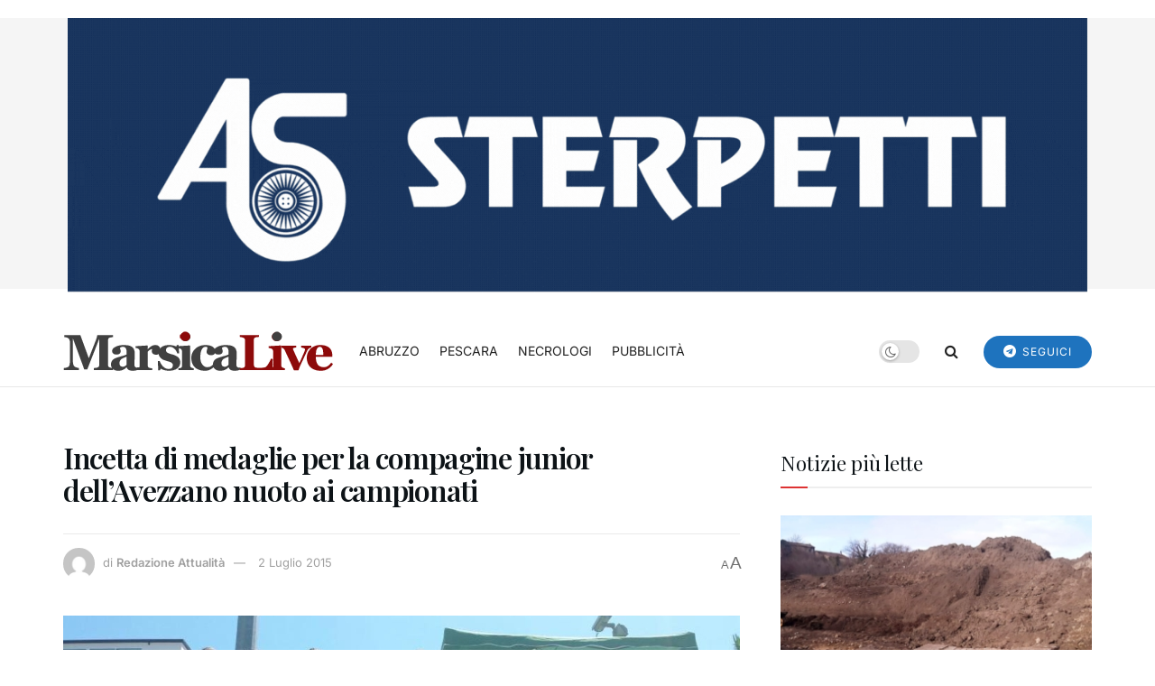

--- FILE ---
content_type: text/html; charset=UTF-8
request_url: https://marsicalive.it/incetta-di-medaglie-per-la-compagine-junior-dellavezzano-nuoto-ai-campionati/
body_size: 28348
content:
<!doctype html>
<!--[if lt IE 7]> <html class="no-js lt-ie9 lt-ie8 lt-ie7" lang="it-IT" prefix="og: https://ogp.me/ns#"> <![endif]-->
<!--[if IE 7]>    <html class="no-js lt-ie9 lt-ie8" lang="it-IT" prefix="og: https://ogp.me/ns#"> <![endif]-->
<!--[if IE 8]>    <html class="no-js lt-ie9" lang="it-IT" prefix="og: https://ogp.me/ns#"> <![endif]-->
<!--[if IE 9]>    <html class="no-js lt-ie10" lang="it-IT" prefix="og: https://ogp.me/ns#"> <![endif]-->
<!--[if gt IE 8]><!--> <html class="no-js" lang="it-IT" prefix="og: https://ogp.me/ns#"> <!--<![endif]-->
<head>
    <meta http-equiv="Content-Type" content="text/html; charset=UTF-8" />
    <meta name='viewport' content='width=device-width, initial-scale=1, user-scalable=yes' />
    <link rel="profile" href="https://gmpg.org/xfn/11" />
    <link rel="pingback" href="https://marsicalive.it/xmlrpc.php" />
    <script>
	window['gtag_enable_tcf_support'] = true;
</script>
<meta property="og:type" content="article">
<meta property="og:title" content="Incetta di medaglie per la compagine junior dell’Avezzano nuoto ai campionati">
<meta property="og:site_name" content="MarsicaLive">
<meta property="og:description" content="Avezzano. La città di Avezzano innaffia la fede nello Sport. Un medagliere bello sonante quello rincasato l’altro ieri dalla giovane">
<meta property="og:url" content="https://marsicalive.it/incetta-di-medaglie-per-la-compagine-junior-dellavezzano-nuoto-ai-campionati/">
<meta property="og:locale" content="it_IT">
<meta property="og:image" content="https://marsicalive.it/wp-content/uploads/2015/07/11657352_10205653077984422_1948806375_n.jpg">
<meta property="og:image:height" content="540">
<meta property="og:image:width" content="960">
<meta property="article:published_time" content="2015-07-02T08:34:40+02:00">
<meta property="article:modified_time" content="2015-07-02T08:34:40+02:00">
<meta property="article:author" content="http://www.eleb.it">
<meta property="article:section" content="EVENTI">
<meta name="twitter:card" content="summary_large_image">
<meta name="twitter:title" content="Incetta di medaglie per la compagine junior dell’Avezzano nuoto ai campionati">
<meta name="twitter:description" content="Avezzano. La città di Avezzano innaffia la fede nello Sport. Un medagliere bello sonante quello rincasato l’altro ieri dalla giovane">
<meta name="twitter:url" content="https://marsicalive.it/incetta-di-medaglie-per-la-compagine-junior-dellavezzano-nuoto-ai-campionati/">
<meta name="twitter:site" content="http://www.eleb.it">
<meta name="twitter:image" content="https://marsicalive.it/wp-content/uploads/2015/07/11657352_10205653077984422_1948806375_n.jpg">
<meta name="twitter:image:width" content="960">
<meta name="twitter:image:height" content="540">
			<script type="text/javascript">
			  var jnews_ajax_url = '/?ajax-request=jnews'
			</script>
			<script type="text/javascript">;window.jnews=window.jnews||{},window.jnews.library=window.jnews.library||{},window.jnews.library=function(){"use strict";var e=this;e.win=window,e.doc=document,e.noop=function(){},e.globalBody=e.doc.getElementsByTagName("body")[0],e.globalBody=e.globalBody?e.globalBody:e.doc,e.win.jnewsDataStorage=e.win.jnewsDataStorage||{_storage:new WeakMap,put:function(e,t,n){this._storage.has(e)||this._storage.set(e,new Map),this._storage.get(e).set(t,n)},get:function(e,t){return this._storage.get(e).get(t)},has:function(e,t){return this._storage.has(e)&&this._storage.get(e).has(t)},remove:function(e,t){var n=this._storage.get(e).delete(t);return 0===!this._storage.get(e).size&&this._storage.delete(e),n}},e.windowWidth=function(){return e.win.innerWidth||e.docEl.clientWidth||e.globalBody.clientWidth},e.windowHeight=function(){return e.win.innerHeight||e.docEl.clientHeight||e.globalBody.clientHeight},e.requestAnimationFrame=e.win.requestAnimationFrame||e.win.webkitRequestAnimationFrame||e.win.mozRequestAnimationFrame||e.win.msRequestAnimationFrame||window.oRequestAnimationFrame||function(e){return setTimeout(e,1e3/60)},e.cancelAnimationFrame=e.win.cancelAnimationFrame||e.win.webkitCancelAnimationFrame||e.win.webkitCancelRequestAnimationFrame||e.win.mozCancelAnimationFrame||e.win.msCancelRequestAnimationFrame||e.win.oCancelRequestAnimationFrame||function(e){clearTimeout(e)},e.classListSupport="classList"in document.createElement("_"),e.hasClass=e.classListSupport?function(e,t){return e.classList.contains(t)}:function(e,t){return e.className.indexOf(t)>=0},e.addClass=e.classListSupport?function(t,n){e.hasClass(t,n)||t.classList.add(n)}:function(t,n){e.hasClass(t,n)||(t.className+=" "+n)},e.removeClass=e.classListSupport?function(t,n){e.hasClass(t,n)&&t.classList.remove(n)}:function(t,n){e.hasClass(t,n)&&(t.className=t.className.replace(n,""))},e.objKeys=function(e){var t=[];for(var n in e)Object.prototype.hasOwnProperty.call(e,n)&&t.push(n);return t},e.isObjectSame=function(e,t){var n=!0;return JSON.stringify(e)!==JSON.stringify(t)&&(n=!1),n},e.extend=function(){for(var e,t,n,o=arguments[0]||{},i=1,a=arguments.length;i<a;i++)if(null!==(e=arguments[i]))for(t in e)o!==(n=e[t])&&void 0!==n&&(o[t]=n);return o},e.dataStorage=e.win.jnewsDataStorage,e.isVisible=function(e){return 0!==e.offsetWidth&&0!==e.offsetHeight||e.getBoundingClientRect().length},e.getHeight=function(e){return e.offsetHeight||e.clientHeight||e.getBoundingClientRect().height},e.getWidth=function(e){return e.offsetWidth||e.clientWidth||e.getBoundingClientRect().width},e.supportsPassive=!1;try{var t=Object.defineProperty({},"passive",{get:function(){e.supportsPassive=!0}});"createEvent"in e.doc?e.win.addEventListener("test",null,t):"fireEvent"in e.doc&&e.win.attachEvent("test",null)}catch(e){}e.passiveOption=!!e.supportsPassive&&{passive:!0},e.setStorage=function(e,t){e="jnews-"+e;var n={expired:Math.floor(((new Date).getTime()+432e5)/1e3)};t=Object.assign(n,t);localStorage.setItem(e,JSON.stringify(t))},e.getStorage=function(e){e="jnews-"+e;var t=localStorage.getItem(e);return null!==t&&0<t.length?JSON.parse(localStorage.getItem(e)):{}},e.expiredStorage=function(){var t,n="jnews-";for(var o in localStorage)o.indexOf(n)>-1&&"undefined"!==(t=e.getStorage(o.replace(n,""))).expired&&t.expired<Math.floor((new Date).getTime()/1e3)&&localStorage.removeItem(o)},e.addEvents=function(t,n,o){for(var i in n){var a=["touchstart","touchmove"].indexOf(i)>=0&&!o&&e.passiveOption;"createEvent"in e.doc?t.addEventListener(i,n[i],a):"fireEvent"in e.doc&&t.attachEvent("on"+i,n[i])}},e.removeEvents=function(t,n){for(var o in n)"createEvent"in e.doc?t.removeEventListener(o,n[o]):"fireEvent"in e.doc&&t.detachEvent("on"+o,n[o])},e.triggerEvents=function(t,n,o){var i;o=o||{detail:null};return"createEvent"in e.doc?(!(i=e.doc.createEvent("CustomEvent")||new CustomEvent(n)).initCustomEvent||i.initCustomEvent(n,!0,!1,o),void t.dispatchEvent(i)):"fireEvent"in e.doc?((i=e.doc.createEventObject()).eventType=n,void t.fireEvent("on"+i.eventType,i)):void 0},e.getParents=function(t,n){void 0===n&&(n=e.doc);for(var o=[],i=t.parentNode,a=!1;!a;)if(i){var r=i;r.querySelectorAll(n).length?a=!0:(o.push(r),i=r.parentNode)}else o=[],a=!0;return o},e.forEach=function(e,t,n){for(var o=0,i=e.length;o<i;o++)t.call(n,e[o],o)},e.getText=function(e){return e.innerText||e.textContent},e.setText=function(e,t){var n="object"==typeof t?t.innerText||t.textContent:t;e.innerText&&(e.innerText=n),e.textContent&&(e.textContent=n)},e.httpBuildQuery=function(t){return e.objKeys(t).reduce(function t(n){var o=arguments.length>1&&void 0!==arguments[1]?arguments[1]:null;return function(i,a){var r=n[a];a=encodeURIComponent(a);var s=o?"".concat(o,"[").concat(a,"]"):a;return null==r||"function"==typeof r?(i.push("".concat(s,"=")),i):["number","boolean","string"].includes(typeof r)?(i.push("".concat(s,"=").concat(encodeURIComponent(r))),i):(i.push(e.objKeys(r).reduce(t(r,s),[]).join("&")),i)}}(t),[]).join("&")},e.get=function(t,n,o,i){return o="function"==typeof o?o:e.noop,e.ajax("GET",t,n,o,i)},e.post=function(t,n,o,i){return o="function"==typeof o?o:e.noop,e.ajax("POST",t,n,o,i)},e.ajax=function(t,n,o,i,a){var r=new XMLHttpRequest,s=n,c=e.httpBuildQuery(o);if(t=-1!=["GET","POST"].indexOf(t)?t:"GET",r.open(t,s+("GET"==t?"?"+c:""),!0),"POST"==t&&r.setRequestHeader("Content-type","application/x-www-form-urlencoded"),r.setRequestHeader("X-Requested-With","XMLHttpRequest"),r.onreadystatechange=function(){4===r.readyState&&200<=r.status&&300>r.status&&"function"==typeof i&&i.call(void 0,r.response)},void 0!==a&&!a){return{xhr:r,send:function(){r.send("POST"==t?c:null)}}}return r.send("POST"==t?c:null),{xhr:r}},e.scrollTo=function(t,n,o){function i(e,t,n){this.start=this.position(),this.change=e-this.start,this.currentTime=0,this.increment=20,this.duration=void 0===n?500:n,this.callback=t,this.finish=!1,this.animateScroll()}return Math.easeInOutQuad=function(e,t,n,o){return(e/=o/2)<1?n/2*e*e+t:-n/2*(--e*(e-2)-1)+t},i.prototype.stop=function(){this.finish=!0},i.prototype.move=function(t){e.doc.documentElement.scrollTop=t,e.globalBody.parentNode.scrollTop=t,e.globalBody.scrollTop=t},i.prototype.position=function(){return e.doc.documentElement.scrollTop||e.globalBody.parentNode.scrollTop||e.globalBody.scrollTop},i.prototype.animateScroll=function(){this.currentTime+=this.increment;var t=Math.easeInOutQuad(this.currentTime,this.start,this.change,this.duration);this.move(t),this.currentTime<this.duration&&!this.finish?e.requestAnimationFrame.call(e.win,this.animateScroll.bind(this)):this.callback&&"function"==typeof this.callback&&this.callback()},new i(t,n,o)},e.unwrap=function(t){var n,o=t;e.forEach(t,(function(e,t){n?n+=e:n=e})),o.replaceWith(n)},e.performance={start:function(e){performance.mark(e+"Start")},stop:function(e){performance.mark(e+"End"),performance.measure(e,e+"Start",e+"End")}},e.fps=function(){var t=0,n=0,o=0;!function(){var i=t=0,a=0,r=0,s=document.getElementById("fpsTable"),c=function(t){void 0===document.getElementsByTagName("body")[0]?e.requestAnimationFrame.call(e.win,(function(){c(t)})):document.getElementsByTagName("body")[0].appendChild(t)};null===s&&((s=document.createElement("div")).style.position="fixed",s.style.top="120px",s.style.left="10px",s.style.width="100px",s.style.height="20px",s.style.border="1px solid black",s.style.fontSize="11px",s.style.zIndex="100000",s.style.backgroundColor="white",s.id="fpsTable",c(s));var l=function(){o++,n=Date.now(),(a=(o/(r=(n-t)/1e3)).toPrecision(2))!=i&&(i=a,s.innerHTML=i+"fps"),1<r&&(t=n,o=0),e.requestAnimationFrame.call(e.win,l)};l()}()},e.instr=function(e,t){for(var n=0;n<t.length;n++)if(-1!==e.toLowerCase().indexOf(t[n].toLowerCase()))return!0},e.winLoad=function(t,n){function o(o){if("complete"===e.doc.readyState||"interactive"===e.doc.readyState)return!o||n?setTimeout(t,n||1):t(o),1}o()||e.addEvents(e.win,{load:o})},e.docReady=function(t,n){function o(o){if("complete"===e.doc.readyState||"interactive"===e.doc.readyState)return!o||n?setTimeout(t,n||1):t(o),1}o()||e.addEvents(e.doc,{DOMContentLoaded:o})},e.fireOnce=function(){e.docReady((function(){e.assets=e.assets||[],e.assets.length&&(e.boot(),e.load_assets())}),50)},e.boot=function(){e.length&&e.doc.querySelectorAll("style[media]").forEach((function(e){"not all"==e.getAttribute("media")&&e.removeAttribute("media")}))},e.create_js=function(t,n){var o=e.doc.createElement("script");switch(o.setAttribute("src",t),n){case"defer":o.setAttribute("defer",!0);break;case"async":o.setAttribute("async",!0);break;case"deferasync":o.setAttribute("defer",!0),o.setAttribute("async",!0)}e.globalBody.appendChild(o)},e.load_assets=function(){"object"==typeof e.assets&&e.forEach(e.assets.slice(0),(function(t,n){var o="";t.defer&&(o+="defer"),t.async&&(o+="async"),e.create_js(t.url,o);var i=e.assets.indexOf(t);i>-1&&e.assets.splice(i,1)})),e.assets=jnewsoption.au_scripts=window.jnewsads=[]},e.setCookie=function(e,t,n){var o="";if(n){var i=new Date;i.setTime(i.getTime()+24*n*60*60*1e3),o="; expires="+i.toUTCString()}document.cookie=e+"="+(t||"")+o+"; path=/"},e.getCookie=function(e){for(var t=e+"=",n=document.cookie.split(";"),o=0;o<n.length;o++){for(var i=n[o];" "==i.charAt(0);)i=i.substring(1,i.length);if(0==i.indexOf(t))return i.substring(t.length,i.length)}return null},e.eraseCookie=function(e){document.cookie=e+"=; Path=/; Expires=Thu, 01 Jan 1970 00:00:01 GMT;"},e.docReady((function(){e.globalBody=e.globalBody==e.doc?e.doc.getElementsByTagName("body")[0]:e.globalBody,e.globalBody=e.globalBody?e.globalBody:e.doc})),e.winLoad((function(){e.winLoad((function(){var t=!1;if(void 0!==window.jnewsadmin)if(void 0!==window.file_version_checker){var n=e.objKeys(window.file_version_checker);n.length?n.forEach((function(e){t||"10.0.4"===window.file_version_checker[e]||(t=!0)})):t=!0}else t=!0;t&&(window.jnewsHelper.getMessage(),window.jnewsHelper.getNotice())}),2500)}))},window.jnews.library=new window.jnews.library;</script>
<!-- Ottimizzazione per i motori di ricerca di Rank Math - https://rankmath.com/ -->
<title>Incetta di medaglie per la compagine junior dell’Avezzano nuoto ai campionati - MarsicaLive</title>
<meta name="description" content="Avezzano. La città di Avezzano innaffia la fede nello Sport. Un medagliere bello sonante quello rincasato l’altro ieri dalla giovane squadra dell’Avezzano"/>
<meta name="robots" content="index, follow, max-snippet:-1, max-video-preview:-1, max-image-preview:large"/>
<link rel="canonical" href="https://marsicalive.it/incetta-di-medaglie-per-la-compagine-junior-dellavezzano-nuoto-ai-campionati/" />
<meta property="og:locale" content="it_IT" />
<meta property="og:type" content="article" />
<meta property="og:title" content="Incetta di medaglie per la compagine junior dell’Avezzano nuoto ai campionati - MarsicaLive" />
<meta property="og:description" content="Avezzano. La città di Avezzano innaffia la fede nello Sport. Un medagliere bello sonante quello rincasato l’altro ieri dalla giovane squadra dell’Avezzano" />
<meta property="og:url" content="https://marsicalive.it/incetta-di-medaglie-per-la-compagine-junior-dellavezzano-nuoto-ai-campionati/" />
<meta property="og:site_name" content="MarsicaLive" />
<meta property="article:section" content="EVENTI" />
<meta property="og:image" content="https://marsicalive.it/wp-content/uploads/2015/07/11657352_10205653077984422_1948806375_n.jpg" />
<meta property="og:image:secure_url" content="https://marsicalive.it/wp-content/uploads/2015/07/11657352_10205653077984422_1948806375_n.jpg" />
<meta property="og:image:width" content="960" />
<meta property="og:image:height" content="540" />
<meta property="og:image:alt" content="Incetta di medaglie per la compagine junior dell’Avezzano nuoto ai campionati" />
<meta property="og:image:type" content="image/jpeg" />
<meta property="article:published_time" content="2015-07-02T08:34:40+02:00" />
<meta name="twitter:card" content="summary_large_image" />
<meta name="twitter:title" content="Incetta di medaglie per la compagine junior dell’Avezzano nuoto ai campionati - MarsicaLive" />
<meta name="twitter:description" content="Avezzano. La città di Avezzano innaffia la fede nello Sport. Un medagliere bello sonante quello rincasato l’altro ieri dalla giovane squadra dell’Avezzano" />
<meta name="twitter:image" content="https://marsicalive.it/wp-content/uploads/2015/07/11657352_10205653077984422_1948806375_n.jpg" />
<meta name="twitter:label1" content="Scritto da" />
<meta name="twitter:data1" content="Redazione Attualità" />
<meta name="twitter:label2" content="Tempo di lettura" />
<meta name="twitter:data2" content="2 minuti" />
<script type="application/ld+json" class="rank-math-schema">{"@context":"https://schema.org","@graph":[{"@type":["Person","Organization"],"@id":"https://marsicalive.it/#person","name":"Gabriele Venturini"},{"@type":"WebSite","@id":"https://marsicalive.it/#website","url":"https://marsicalive.it","name":"MarsicaLive","publisher":{"@id":"https://marsicalive.it/#person"},"inLanguage":"it-IT"},{"@type":"ImageObject","@id":"https://marsicalive.it/wp-content/uploads/2015/07/11657352_10205653077984422_1948806375_n.jpg","url":"https://marsicalive.it/wp-content/uploads/2015/07/11657352_10205653077984422_1948806375_n.jpg","width":"960","height":"540","inLanguage":"it-IT"},{"@type":"WebPage","@id":"https://marsicalive.it/incetta-di-medaglie-per-la-compagine-junior-dellavezzano-nuoto-ai-campionati/#webpage","url":"https://marsicalive.it/incetta-di-medaglie-per-la-compagine-junior-dellavezzano-nuoto-ai-campionati/","name":"Incetta di medaglie per la compagine junior dell\u2019Avezzano nuoto ai campionati - MarsicaLive","datePublished":"2015-07-02T08:34:40+02:00","dateModified":"2015-07-02T08:34:40+02:00","isPartOf":{"@id":"https://marsicalive.it/#website"},"primaryImageOfPage":{"@id":"https://marsicalive.it/wp-content/uploads/2015/07/11657352_10205653077984422_1948806375_n.jpg"},"inLanguage":"it-IT"},{"@type":"Person","@id":"https://marsicalive.it/author/eleonora-berardinetti/","name":"Redazione Attualit\u00e0","url":"https://marsicalive.it/author/eleonora-berardinetti/","image":{"@type":"ImageObject","@id":"https://secure.gravatar.com/avatar/c05f81ca1735bb2c297411b53affedd227026b6613fd816f411783454b59cec8?s=96&amp;d=mm&amp;r=g","url":"https://secure.gravatar.com/avatar/c05f81ca1735bb2c297411b53affedd227026b6613fd816f411783454b59cec8?s=96&amp;d=mm&amp;r=g","caption":"Redazione Attualit\u00e0","inLanguage":"it-IT"},"sameAs":["http://www.eleb.it"]},{"@type":"NewsArticle","headline":"Incetta di medaglie per la compagine junior dell\u2019Avezzano nuoto ai campionati - MarsicaLive","datePublished":"2015-07-02T08:34:40+02:00","dateModified":"2015-07-02T08:34:40+02:00","articleSection":"EVENTI","author":{"@id":"https://marsicalive.it/author/eleonora-berardinetti/","name":"Redazione Attualit\u00e0"},"publisher":{"@id":"https://marsicalive.it/#person"},"description":"Avezzano. La citt\u00e0 di Avezzano innaffia la fede nello Sport. Un medagliere bello sonante quello rincasato l\u2019altro ieri dalla giovane squadra dell\u2019Avezzano","name":"Incetta di medaglie per la compagine junior dell\u2019Avezzano nuoto ai campionati - MarsicaLive","@id":"https://marsicalive.it/incetta-di-medaglie-per-la-compagine-junior-dellavezzano-nuoto-ai-campionati/#richSnippet","isPartOf":{"@id":"https://marsicalive.it/incetta-di-medaglie-per-la-compagine-junior-dellavezzano-nuoto-ai-campionati/#webpage"},"image":{"@id":"https://marsicalive.it/wp-content/uploads/2015/07/11657352_10205653077984422_1948806375_n.jpg"},"inLanguage":"it-IT","mainEntityOfPage":{"@id":"https://marsicalive.it/incetta-di-medaglie-per-la-compagine-junior-dellavezzano-nuoto-ai-campionati/#webpage"}}]}</script>
<!-- /Rank Math WordPress SEO plugin -->

<link rel='dns-prefetch' href='//track.eadv.it' />
<link rel='dns-prefetch' href='//fonts.googleapis.com' />

<link rel="alternate" type="application/rss+xml" title="MarsicaLive &raquo; Feed" href="https://marsicalive.it/feed/" />
<link rel="alternate" title="oEmbed (JSON)" type="application/json+oembed" href="https://marsicalive.it/wp-json/oembed/1.0/embed?url=https%3A%2F%2Fmarsicalive.it%2Fincetta-di-medaglie-per-la-compagine-junior-dellavezzano-nuoto-ai-campionati%2F" />
<link rel="alternate" title="oEmbed (XML)" type="text/xml+oembed" href="https://marsicalive.it/wp-json/oembed/1.0/embed?url=https%3A%2F%2Fmarsicalive.it%2Fincetta-di-medaglie-per-la-compagine-junior-dellavezzano-nuoto-ai-campionati%2F&#038;format=xml" />
<!-- marsicalive.it is managing ads with Advanced Ads 2.0.16 – https://wpadvancedads.com/ --><script id="marsi-ready">
			window.advanced_ads_ready=function(e,a){a=a||"complete";var d=function(e){return"interactive"===a?"loading"!==e:"complete"===e};d(document.readyState)?e():document.addEventListener("readystatechange",(function(a){d(a.target.readyState)&&e()}),{once:"interactive"===a})},window.advanced_ads_ready_queue=window.advanced_ads_ready_queue||[];		</script>
		<style id='wp-img-auto-sizes-contain-inline-css' type='text/css'>
img:is([sizes=auto i],[sizes^="auto," i]){contain-intrinsic-size:3000px 1500px}
/*# sourceURL=wp-img-auto-sizes-contain-inline-css */
</style>
<style id='wp-emoji-styles-inline-css' type='text/css'>

	img.wp-smiley, img.emoji {
		display: inline !important;
		border: none !important;
		box-shadow: none !important;
		height: 1em !important;
		width: 1em !important;
		margin: 0 0.07em !important;
		vertical-align: -0.1em !important;
		background: none !important;
		padding: 0 !important;
	}
/*# sourceURL=wp-emoji-styles-inline-css */
</style>
<link rel='stylesheet' id='wp-block-library-css' href='https://marsicalive.it/wp-includes/css/dist/block-library/style.min.css?ver=6.9' type='text/css' media='all' />
<style id='classic-theme-styles-inline-css' type='text/css'>
/*! This file is auto-generated */
.wp-block-button__link{color:#fff;background-color:#32373c;border-radius:9999px;box-shadow:none;text-decoration:none;padding:calc(.667em + 2px) calc(1.333em + 2px);font-size:1.125em}.wp-block-file__button{background:#32373c;color:#fff;text-decoration:none}
/*# sourceURL=/wp-includes/css/classic-themes.min.css */
</style>
<link rel='stylesheet' id='jnews-faq-css' href='https://marsicalive.it/wp-content/plugins/jnews-essential/assets/css/faq.css?ver=12.0.3' type='text/css' media='all' />
<style id='global-styles-inline-css' type='text/css'>
:root{--wp--preset--aspect-ratio--square: 1;--wp--preset--aspect-ratio--4-3: 4/3;--wp--preset--aspect-ratio--3-4: 3/4;--wp--preset--aspect-ratio--3-2: 3/2;--wp--preset--aspect-ratio--2-3: 2/3;--wp--preset--aspect-ratio--16-9: 16/9;--wp--preset--aspect-ratio--9-16: 9/16;--wp--preset--color--black: #000000;--wp--preset--color--cyan-bluish-gray: #abb8c3;--wp--preset--color--white: #ffffff;--wp--preset--color--pale-pink: #f78da7;--wp--preset--color--vivid-red: #cf2e2e;--wp--preset--color--luminous-vivid-orange: #ff6900;--wp--preset--color--luminous-vivid-amber: #fcb900;--wp--preset--color--light-green-cyan: #7bdcb5;--wp--preset--color--vivid-green-cyan: #00d084;--wp--preset--color--pale-cyan-blue: #8ed1fc;--wp--preset--color--vivid-cyan-blue: #0693e3;--wp--preset--color--vivid-purple: #9b51e0;--wp--preset--gradient--vivid-cyan-blue-to-vivid-purple: linear-gradient(135deg,rgb(6,147,227) 0%,rgb(155,81,224) 100%);--wp--preset--gradient--light-green-cyan-to-vivid-green-cyan: linear-gradient(135deg,rgb(122,220,180) 0%,rgb(0,208,130) 100%);--wp--preset--gradient--luminous-vivid-amber-to-luminous-vivid-orange: linear-gradient(135deg,rgb(252,185,0) 0%,rgb(255,105,0) 100%);--wp--preset--gradient--luminous-vivid-orange-to-vivid-red: linear-gradient(135deg,rgb(255,105,0) 0%,rgb(207,46,46) 100%);--wp--preset--gradient--very-light-gray-to-cyan-bluish-gray: linear-gradient(135deg,rgb(238,238,238) 0%,rgb(169,184,195) 100%);--wp--preset--gradient--cool-to-warm-spectrum: linear-gradient(135deg,rgb(74,234,220) 0%,rgb(151,120,209) 20%,rgb(207,42,186) 40%,rgb(238,44,130) 60%,rgb(251,105,98) 80%,rgb(254,248,76) 100%);--wp--preset--gradient--blush-light-purple: linear-gradient(135deg,rgb(255,206,236) 0%,rgb(152,150,240) 100%);--wp--preset--gradient--blush-bordeaux: linear-gradient(135deg,rgb(254,205,165) 0%,rgb(254,45,45) 50%,rgb(107,0,62) 100%);--wp--preset--gradient--luminous-dusk: linear-gradient(135deg,rgb(255,203,112) 0%,rgb(199,81,192) 50%,rgb(65,88,208) 100%);--wp--preset--gradient--pale-ocean: linear-gradient(135deg,rgb(255,245,203) 0%,rgb(182,227,212) 50%,rgb(51,167,181) 100%);--wp--preset--gradient--electric-grass: linear-gradient(135deg,rgb(202,248,128) 0%,rgb(113,206,126) 100%);--wp--preset--gradient--midnight: linear-gradient(135deg,rgb(2,3,129) 0%,rgb(40,116,252) 100%);--wp--preset--font-size--small: 13px;--wp--preset--font-size--medium: 20px;--wp--preset--font-size--large: 36px;--wp--preset--font-size--x-large: 42px;--wp--preset--spacing--20: 0.44rem;--wp--preset--spacing--30: 0.67rem;--wp--preset--spacing--40: 1rem;--wp--preset--spacing--50: 1.5rem;--wp--preset--spacing--60: 2.25rem;--wp--preset--spacing--70: 3.38rem;--wp--preset--spacing--80: 5.06rem;--wp--preset--shadow--natural: 6px 6px 9px rgba(0, 0, 0, 0.2);--wp--preset--shadow--deep: 12px 12px 50px rgba(0, 0, 0, 0.4);--wp--preset--shadow--sharp: 6px 6px 0px rgba(0, 0, 0, 0.2);--wp--preset--shadow--outlined: 6px 6px 0px -3px rgb(255, 255, 255), 6px 6px rgb(0, 0, 0);--wp--preset--shadow--crisp: 6px 6px 0px rgb(0, 0, 0);}:where(.is-layout-flex){gap: 0.5em;}:where(.is-layout-grid){gap: 0.5em;}body .is-layout-flex{display: flex;}.is-layout-flex{flex-wrap: wrap;align-items: center;}.is-layout-flex > :is(*, div){margin: 0;}body .is-layout-grid{display: grid;}.is-layout-grid > :is(*, div){margin: 0;}:where(.wp-block-columns.is-layout-flex){gap: 2em;}:where(.wp-block-columns.is-layout-grid){gap: 2em;}:where(.wp-block-post-template.is-layout-flex){gap: 1.25em;}:where(.wp-block-post-template.is-layout-grid){gap: 1.25em;}.has-black-color{color: var(--wp--preset--color--black) !important;}.has-cyan-bluish-gray-color{color: var(--wp--preset--color--cyan-bluish-gray) !important;}.has-white-color{color: var(--wp--preset--color--white) !important;}.has-pale-pink-color{color: var(--wp--preset--color--pale-pink) !important;}.has-vivid-red-color{color: var(--wp--preset--color--vivid-red) !important;}.has-luminous-vivid-orange-color{color: var(--wp--preset--color--luminous-vivid-orange) !important;}.has-luminous-vivid-amber-color{color: var(--wp--preset--color--luminous-vivid-amber) !important;}.has-light-green-cyan-color{color: var(--wp--preset--color--light-green-cyan) !important;}.has-vivid-green-cyan-color{color: var(--wp--preset--color--vivid-green-cyan) !important;}.has-pale-cyan-blue-color{color: var(--wp--preset--color--pale-cyan-blue) !important;}.has-vivid-cyan-blue-color{color: var(--wp--preset--color--vivid-cyan-blue) !important;}.has-vivid-purple-color{color: var(--wp--preset--color--vivid-purple) !important;}.has-black-background-color{background-color: var(--wp--preset--color--black) !important;}.has-cyan-bluish-gray-background-color{background-color: var(--wp--preset--color--cyan-bluish-gray) !important;}.has-white-background-color{background-color: var(--wp--preset--color--white) !important;}.has-pale-pink-background-color{background-color: var(--wp--preset--color--pale-pink) !important;}.has-vivid-red-background-color{background-color: var(--wp--preset--color--vivid-red) !important;}.has-luminous-vivid-orange-background-color{background-color: var(--wp--preset--color--luminous-vivid-orange) !important;}.has-luminous-vivid-amber-background-color{background-color: var(--wp--preset--color--luminous-vivid-amber) !important;}.has-light-green-cyan-background-color{background-color: var(--wp--preset--color--light-green-cyan) !important;}.has-vivid-green-cyan-background-color{background-color: var(--wp--preset--color--vivid-green-cyan) !important;}.has-pale-cyan-blue-background-color{background-color: var(--wp--preset--color--pale-cyan-blue) !important;}.has-vivid-cyan-blue-background-color{background-color: var(--wp--preset--color--vivid-cyan-blue) !important;}.has-vivid-purple-background-color{background-color: var(--wp--preset--color--vivid-purple) !important;}.has-black-border-color{border-color: var(--wp--preset--color--black) !important;}.has-cyan-bluish-gray-border-color{border-color: var(--wp--preset--color--cyan-bluish-gray) !important;}.has-white-border-color{border-color: var(--wp--preset--color--white) !important;}.has-pale-pink-border-color{border-color: var(--wp--preset--color--pale-pink) !important;}.has-vivid-red-border-color{border-color: var(--wp--preset--color--vivid-red) !important;}.has-luminous-vivid-orange-border-color{border-color: var(--wp--preset--color--luminous-vivid-orange) !important;}.has-luminous-vivid-amber-border-color{border-color: var(--wp--preset--color--luminous-vivid-amber) !important;}.has-light-green-cyan-border-color{border-color: var(--wp--preset--color--light-green-cyan) !important;}.has-vivid-green-cyan-border-color{border-color: var(--wp--preset--color--vivid-green-cyan) !important;}.has-pale-cyan-blue-border-color{border-color: var(--wp--preset--color--pale-cyan-blue) !important;}.has-vivid-cyan-blue-border-color{border-color: var(--wp--preset--color--vivid-cyan-blue) !important;}.has-vivid-purple-border-color{border-color: var(--wp--preset--color--vivid-purple) !important;}.has-vivid-cyan-blue-to-vivid-purple-gradient-background{background: var(--wp--preset--gradient--vivid-cyan-blue-to-vivid-purple) !important;}.has-light-green-cyan-to-vivid-green-cyan-gradient-background{background: var(--wp--preset--gradient--light-green-cyan-to-vivid-green-cyan) !important;}.has-luminous-vivid-amber-to-luminous-vivid-orange-gradient-background{background: var(--wp--preset--gradient--luminous-vivid-amber-to-luminous-vivid-orange) !important;}.has-luminous-vivid-orange-to-vivid-red-gradient-background{background: var(--wp--preset--gradient--luminous-vivid-orange-to-vivid-red) !important;}.has-very-light-gray-to-cyan-bluish-gray-gradient-background{background: var(--wp--preset--gradient--very-light-gray-to-cyan-bluish-gray) !important;}.has-cool-to-warm-spectrum-gradient-background{background: var(--wp--preset--gradient--cool-to-warm-spectrum) !important;}.has-blush-light-purple-gradient-background{background: var(--wp--preset--gradient--blush-light-purple) !important;}.has-blush-bordeaux-gradient-background{background: var(--wp--preset--gradient--blush-bordeaux) !important;}.has-luminous-dusk-gradient-background{background: var(--wp--preset--gradient--luminous-dusk) !important;}.has-pale-ocean-gradient-background{background: var(--wp--preset--gradient--pale-ocean) !important;}.has-electric-grass-gradient-background{background: var(--wp--preset--gradient--electric-grass) !important;}.has-midnight-gradient-background{background: var(--wp--preset--gradient--midnight) !important;}.has-small-font-size{font-size: var(--wp--preset--font-size--small) !important;}.has-medium-font-size{font-size: var(--wp--preset--font-size--medium) !important;}.has-large-font-size{font-size: var(--wp--preset--font-size--large) !important;}.has-x-large-font-size{font-size: var(--wp--preset--font-size--x-large) !important;}
:where(.wp-block-post-template.is-layout-flex){gap: 1.25em;}:where(.wp-block-post-template.is-layout-grid){gap: 1.25em;}
:where(.wp-block-term-template.is-layout-flex){gap: 1.25em;}:where(.wp-block-term-template.is-layout-grid){gap: 1.25em;}
:where(.wp-block-columns.is-layout-flex){gap: 2em;}:where(.wp-block-columns.is-layout-grid){gap: 2em;}
:root :where(.wp-block-pullquote){font-size: 1.5em;line-height: 1.6;}
/*# sourceURL=global-styles-inline-css */
</style>
<link rel='stylesheet' id='elementor-frontend-css' href='https://marsicalive.it/wp-content/plugins/elementor/assets/css/frontend.min.css?ver=3.34.2' type='text/css' media='all' />
<link rel='stylesheet' id='dflip-style-css' href='https://marsicalive.it/wp-content/plugins/3d-flipbook-dflip-lite/assets/css/dflip.min.css?ver=2.4.20' type='text/css' media='all' />
<style type="text/css">@font-face {font-family:Inter;font-style:normal;font-weight:400;src:url(/cf-fonts/s/inter/5.0.16/latin-ext/400/normal.woff2);unicode-range:U+0100-02AF,U+0304,U+0308,U+0329,U+1E00-1E9F,U+1EF2-1EFF,U+2020,U+20A0-20AB,U+20AD-20CF,U+2113,U+2C60-2C7F,U+A720-A7FF;font-display:swap;}@font-face {font-family:Inter;font-style:normal;font-weight:400;src:url(/cf-fonts/s/inter/5.0.16/vietnamese/400/normal.woff2);unicode-range:U+0102-0103,U+0110-0111,U+0128-0129,U+0168-0169,U+01A0-01A1,U+01AF-01B0,U+0300-0301,U+0303-0304,U+0308-0309,U+0323,U+0329,U+1EA0-1EF9,U+20AB;font-display:swap;}@font-face {font-family:Inter;font-style:normal;font-weight:400;src:url(/cf-fonts/s/inter/5.0.16/cyrillic-ext/400/normal.woff2);unicode-range:U+0460-052F,U+1C80-1C88,U+20B4,U+2DE0-2DFF,U+A640-A69F,U+FE2E-FE2F;font-display:swap;}@font-face {font-family:Inter;font-style:normal;font-weight:400;src:url(/cf-fonts/s/inter/5.0.16/cyrillic/400/normal.woff2);unicode-range:U+0301,U+0400-045F,U+0490-0491,U+04B0-04B1,U+2116;font-display:swap;}@font-face {font-family:Inter;font-style:normal;font-weight:400;src:url(/cf-fonts/s/inter/5.0.16/greek-ext/400/normal.woff2);unicode-range:U+1F00-1FFF;font-display:swap;}@font-face {font-family:Inter;font-style:normal;font-weight:400;src:url(/cf-fonts/s/inter/5.0.16/greek/400/normal.woff2);unicode-range:U+0370-03FF;font-display:swap;}@font-face {font-family:Inter;font-style:normal;font-weight:400;src:url(/cf-fonts/s/inter/5.0.16/latin/400/normal.woff2);unicode-range:U+0000-00FF,U+0131,U+0152-0153,U+02BB-02BC,U+02C6,U+02DA,U+02DC,U+0304,U+0308,U+0329,U+2000-206F,U+2074,U+20AC,U+2122,U+2191,U+2193,U+2212,U+2215,U+FEFF,U+FFFD;font-display:swap;}@font-face {font-family:Inter;font-style:normal;font-weight:600;src:url(/cf-fonts/s/inter/5.0.16/greek/600/normal.woff2);unicode-range:U+0370-03FF;font-display:swap;}@font-face {font-family:Inter;font-style:normal;font-weight:600;src:url(/cf-fonts/s/inter/5.0.16/latin/600/normal.woff2);unicode-range:U+0000-00FF,U+0131,U+0152-0153,U+02BB-02BC,U+02C6,U+02DA,U+02DC,U+0304,U+0308,U+0329,U+2000-206F,U+2074,U+20AC,U+2122,U+2191,U+2193,U+2212,U+2215,U+FEFF,U+FFFD;font-display:swap;}@font-face {font-family:Inter;font-style:normal;font-weight:600;src:url(/cf-fonts/s/inter/5.0.16/latin-ext/600/normal.woff2);unicode-range:U+0100-02AF,U+0304,U+0308,U+0329,U+1E00-1E9F,U+1EF2-1EFF,U+2020,U+20A0-20AB,U+20AD-20CF,U+2113,U+2C60-2C7F,U+A720-A7FF;font-display:swap;}@font-face {font-family:Inter;font-style:normal;font-weight:600;src:url(/cf-fonts/s/inter/5.0.16/vietnamese/600/normal.woff2);unicode-range:U+0102-0103,U+0110-0111,U+0128-0129,U+0168-0169,U+01A0-01A1,U+01AF-01B0,U+0300-0301,U+0303-0304,U+0308-0309,U+0323,U+0329,U+1EA0-1EF9,U+20AB;font-display:swap;}@font-face {font-family:Inter;font-style:normal;font-weight:600;src:url(/cf-fonts/s/inter/5.0.16/cyrillic/600/normal.woff2);unicode-range:U+0301,U+0400-045F,U+0490-0491,U+04B0-04B1,U+2116;font-display:swap;}@font-face {font-family:Inter;font-style:normal;font-weight:600;src:url(/cf-fonts/s/inter/5.0.16/greek-ext/600/normal.woff2);unicode-range:U+1F00-1FFF;font-display:swap;}@font-face {font-family:Inter;font-style:normal;font-weight:600;src:url(/cf-fonts/s/inter/5.0.16/cyrillic-ext/600/normal.woff2);unicode-range:U+0460-052F,U+1C80-1C88,U+20B4,U+2DE0-2DFF,U+A640-A69F,U+FE2E-FE2F;font-display:swap;}@font-face {font-family:Playfair Display;font-style:normal;font-weight:400;src:url(/cf-fonts/s/playfair-display/5.0.18/latin/400/normal.woff2);unicode-range:U+0000-00FF,U+0131,U+0152-0153,U+02BB-02BC,U+02C6,U+02DA,U+02DC,U+0304,U+0308,U+0329,U+2000-206F,U+2074,U+20AC,U+2122,U+2191,U+2193,U+2212,U+2215,U+FEFF,U+FFFD;font-display:swap;}@font-face {font-family:Playfair Display;font-style:normal;font-weight:400;src:url(/cf-fonts/s/playfair-display/5.0.18/vietnamese/400/normal.woff2);unicode-range:U+0102-0103,U+0110-0111,U+0128-0129,U+0168-0169,U+01A0-01A1,U+01AF-01B0,U+0300-0301,U+0303-0304,U+0308-0309,U+0323,U+0329,U+1EA0-1EF9,U+20AB;font-display:swap;}@font-face {font-family:Playfair Display;font-style:normal;font-weight:400;src:url(/cf-fonts/s/playfair-display/5.0.18/cyrillic/400/normal.woff2);unicode-range:U+0301,U+0400-045F,U+0490-0491,U+04B0-04B1,U+2116;font-display:swap;}@font-face {font-family:Playfair Display;font-style:normal;font-weight:400;src:url(/cf-fonts/s/playfair-display/5.0.18/latin-ext/400/normal.woff2);unicode-range:U+0100-02AF,U+0304,U+0308,U+0329,U+1E00-1E9F,U+1EF2-1EFF,U+2020,U+20A0-20AB,U+20AD-20CF,U+2113,U+2C60-2C7F,U+A720-A7FF;font-display:swap;}@font-face {font-family:Playfair Display;font-style:normal;font-weight:600;src:url(/cf-fonts/s/playfair-display/5.0.18/vietnamese/600/normal.woff2);unicode-range:U+0102-0103,U+0110-0111,U+0128-0129,U+0168-0169,U+01A0-01A1,U+01AF-01B0,U+0300-0301,U+0303-0304,U+0308-0309,U+0323,U+0329,U+1EA0-1EF9,U+20AB;font-display:swap;}@font-face {font-family:Playfair Display;font-style:normal;font-weight:600;src:url(/cf-fonts/s/playfair-display/5.0.18/cyrillic/600/normal.woff2);unicode-range:U+0301,U+0400-045F,U+0490-0491,U+04B0-04B1,U+2116;font-display:swap;}@font-face {font-family:Playfair Display;font-style:normal;font-weight:600;src:url(/cf-fonts/s/playfair-display/5.0.18/latin-ext/600/normal.woff2);unicode-range:U+0100-02AF,U+0304,U+0308,U+0329,U+1E00-1E9F,U+1EF2-1EFF,U+2020,U+20A0-20AB,U+20AD-20CF,U+2113,U+2C60-2C7F,U+A720-A7FF;font-display:swap;}@font-face {font-family:Playfair Display;font-style:normal;font-weight:600;src:url(/cf-fonts/s/playfair-display/5.0.18/latin/600/normal.woff2);unicode-range:U+0000-00FF,U+0131,U+0152-0153,U+02BB-02BC,U+02C6,U+02DA,U+02DC,U+0304,U+0308,U+0329,U+2000-206F,U+2074,U+20AC,U+2122,U+2191,U+2193,U+2212,U+2215,U+FEFF,U+FFFD;font-display:swap;}</style>
<link rel='stylesheet' id='playfair-display-css' href='https://fonts.googleapis.com/css2?family=Playfair+Display%3Aital%2Cwght%400%2C300%3B0%2C400%3B0%2C500%3B0%2C600%3B0%2C700%3B1%2C300%3B1%2C400%3B1%2C500%3B1%2C600%3B1%2C700&#038;display=swap&#038;ver=6.9' type='text/css' media='all' />
<link rel='stylesheet' id='font-awesome-css' href='https://marsicalive.it/wp-content/plugins/elementor/assets/lib/font-awesome/css/font-awesome.min.css?ver=4.7.0' type='text/css' media='all' />
<link rel='preload' as='font' type='font/woff2' crossorigin id='font-awesome-webfont-css' href='https://marsicalive.it/wp-content/themes/jnews/assets/fonts/font-awesome/fonts/fontawesome-webfont.woff2?v=4.7.0' type='text/css' media='all' />
<link rel='preload' as='font' type='font/woff' crossorigin id='jnews-icon-webfont-css' href='https://marsicalive.it/wp-content/themes/jnews/assets/fonts/jegicon/fonts/jegicon.woff' type='text/css' media='all' />
<link rel='preload' as='font' type='font/woff2' crossorigin id='elementor-font-awesome-webfont-css' href='https://marsicalive.it/wp-content/plugins/elementor/assets/lib/font-awesome/fonts/fontawesome-webfont.woff2?v=4.7.0' type='text/css' media='all' />
<link rel='stylesheet' id='jnews-icon-css' href='https://marsicalive.it/wp-content/themes/jnews/assets/fonts/jegicon/jegicon.css?ver=12.0.3' type='text/css' media='all' />
<link rel='stylesheet' id='jscrollpane-css' href='https://marsicalive.it/wp-content/themes/jnews/assets/css/jquery.jscrollpane.css?ver=12.0.3' type='text/css' media='all' />
<link rel='stylesheet' id='oknav-css' href='https://marsicalive.it/wp-content/themes/jnews/assets/css/okayNav.css?ver=12.0.3' type='text/css' media='all' />
<link rel='stylesheet' id='magnific-popup-css' href='https://marsicalive.it/wp-content/themes/jnews/assets/css/magnific-popup.css?ver=12.0.3' type='text/css' media='all' />
<link rel='stylesheet' id='chosen-css' href='https://marsicalive.it/wp-content/themes/jnews/assets/css/chosen/chosen.css?ver=12.0.3' type='text/css' media='all' />
<link rel='stylesheet' id='jnews-main-css' href='https://marsicalive.it/wp-content/themes/jnews/assets/css/main.css?ver=12.0.3' type='text/css' media='all' />
<link rel='stylesheet' id='jnews-pages-css' href='https://marsicalive.it/wp-content/themes/jnews/assets/css/pages.css?ver=12.0.3' type='text/css' media='all' />
<link rel='stylesheet' id='jnews-single-css' href='https://marsicalive.it/wp-content/themes/jnews/assets/css/single.css?ver=12.0.3' type='text/css' media='all' />
<link rel='stylesheet' id='jnews-responsive-css' href='https://marsicalive.it/wp-content/themes/jnews/assets/css/responsive.css?ver=12.0.3' type='text/css' media='all' />
<link rel='stylesheet' id='jnews-pb-temp-css' href='https://marsicalive.it/wp-content/themes/jnews/assets/css/pb-temp.css?ver=12.0.3' type='text/css' media='all' />
<link rel='stylesheet' id='jnews-elementor-css' href='https://marsicalive.it/wp-content/themes/jnews/assets/css/elementor-frontend.css?ver=12.0.3' type='text/css' media='all' />
<link rel='stylesheet' id='jnews-style-css' href='https://marsicalive.it/wp-content/themes/jnews/style.css?ver=12.0.3' type='text/css' media='all' />
<link rel='stylesheet' id='jnews-darkmode-css' href='https://marsicalive.it/wp-content/themes/jnews/assets/css/darkmode.css?ver=12.0.3' type='text/css' media='all' />
<link rel='stylesheet' id='jnews-select-share-css' href='https://marsicalive.it/wp-content/plugins/jnews-social-share/assets/css/plugin.css' type='text/css' media='all' />
<script type="text/javascript" src="https://marsicalive.it/wp-includes/js/jquery/jquery.min.js?ver=3.7.1" id="jquery-core-js"></script>
<script type="text/javascript" src="https://marsicalive.it/wp-includes/js/jquery/jquery-migrate.min.js?ver=3.4.1" id="jquery-migrate-js"></script>
<script type="text/javascript" id="cegg-price-alert-js-extra">
/* <![CDATA[ */
var ceggPriceAlert = {"ajaxurl":"https://marsicalive.it/wp-admin/admin-ajax.php","nonce":"9e23aef31d"};
//# sourceURL=cegg-price-alert-js-extra
/* ]]> */
</script>
<script type="text/javascript" src="https://marsicalive.it/wp-content/plugins/content-egg/res/js/price_alert.js?ver=11.8.0" id="cegg-price-alert-js"></script>
<meta name="generator" content="WordPress 6.9" />
<link rel='shortlink' href='https://marsicalive.it/?p=96293' />
<link href="https://track.eadv.it" rel="preconnect"><style>
    .eadv-billboard{min-height:100px;}@media screen and (min-width:990px){.eadv-billboard{min-height:250px;}}
    .eadv-in-content{min-height:400px;}@media screen and (min-width:990px){.eadv-in-content{min-height:250px;}}
    .eadv-aside{min-height:400px;}@media screen and (min-width:990px){.eadv-aside{min-height:600px;}}
    .eadv-related{min-height:900px;}
    .eadv-bottom{min-height:600px;}@media screen and (min-width: 990px){.eadv-bottom{min-height:250px;}}
    </style><meta name="generator" content="Elementor 3.34.2; features: e_font_icon_svg, additional_custom_breakpoints; settings: css_print_method-external, google_font-disabled, font_display-swap">
			<style>
				.e-con.e-parent:nth-of-type(n+4):not(.e-lazyloaded):not(.e-no-lazyload),
				.e-con.e-parent:nth-of-type(n+4):not(.e-lazyloaded):not(.e-no-lazyload) * {
					background-image: none !important;
				}
				@media screen and (max-height: 1024px) {
					.e-con.e-parent:nth-of-type(n+3):not(.e-lazyloaded):not(.e-no-lazyload),
					.e-con.e-parent:nth-of-type(n+3):not(.e-lazyloaded):not(.e-no-lazyload) * {
						background-image: none !important;
					}
				}
				@media screen and (max-height: 640px) {
					.e-con.e-parent:nth-of-type(n+2):not(.e-lazyloaded):not(.e-no-lazyload),
					.e-con.e-parent:nth-of-type(n+2):not(.e-lazyloaded):not(.e-no-lazyload) * {
						background-image: none !important;
					}
				}
			</style>
			<script type="text/javascript" id="google_gtagjs" src="https://www.googletagmanager.com/gtag/js?id=G-Y0HQN7Z0SQ" async="async"></script>
<script type="text/javascript" id="google_gtagjs-inline">
/* <![CDATA[ */
window.dataLayer = window.dataLayer || [];function gtag(){dataLayer.push(arguments);}gtag('js', new Date());gtag('config', 'G-Y0HQN7Z0SQ', {} );
/* ]]> */
</script>
<script type='application/ld+json'>{"@context":"http:\/\/schema.org","@type":"Organization","@id":"https:\/\/marsicalive.it\/#organization","url":"https:\/\/marsicalive.it\/","name":"","logo":{"@type":"ImageObject","url":""},"sameAs":["#","#","#"]}</script>
<script type='application/ld+json'>{"@context":"http:\/\/schema.org","@type":"WebSite","@id":"https:\/\/marsicalive.it\/#website","url":"https:\/\/marsicalive.it\/","name":"","potentialAction":{"@type":"SearchAction","target":"https:\/\/marsicalive.it\/?s={search_term_string}","query-input":"required name=search_term_string"}}</script>
<link rel="icon" href="https://marsicalive.it/wp-content/uploads/2022/10/cropped-WhatsApp-Image-2022-09-29-at-15.57.14-32x32.jpeg" sizes="32x32" />
<link rel="icon" href="https://marsicalive.it/wp-content/uploads/2022/10/cropped-WhatsApp-Image-2022-09-29-at-15.57.14-192x192.jpeg" sizes="192x192" />
<link rel="apple-touch-icon" href="https://marsicalive.it/wp-content/uploads/2022/10/cropped-WhatsApp-Image-2022-09-29-at-15.57.14-180x180.jpeg" />
<meta name="msapplication-TileImage" content="https://marsicalive.it/wp-content/uploads/2022/10/cropped-WhatsApp-Image-2022-09-29-at-15.57.14-270x270.jpeg" />
		<style type="text/css" id="wp-custom-css">
			/* Image Ratio || SEO Problem */
img.jeg_logo_img {
    aspect-ratio: auto;
}

.jeg_desktop_logo img.jeg_logo_img {
	width: 300px !important;
	height: 44px !important;
}

.jeg_mobile_logo img.jeg_logo_img {
	width: 208px !important;
	height: 40px !important;
}

.footer_logo img {
		width: 208px !important;
		height: 40px !important;
		margin: auto;
}

.marsi-sterpetti-articoli {
	display: none;
}


.jeg_block_title i {
animation: elezioni 2s ease 0s infinite normal forwards;
}

@keyframes elezioni {
	0% {
		opacity: 1;
	}

	50% {
		opacity: 0.2;
	}

	100% {
		opacity: 1;
	}
}

.entry-content.no-share {
    height: auto!important;
}

.marsi-pre-header{
	max-width: 1130px;
	display: block;
	margin: auto;
	margin-bottom: 30px;
	margin-top: 20px;
	max-height: 300px;
}		</style>
		<style id="yellow-pencil">
/*
	The following CSS codes are created by the YellowPencil plugin.
	https://yellowpencil.waspthemes.com/
*/
.row .col-md-6 .cegg-btn-row div a{padding-bottom:30px;margin-top:30px;}.content-inner ul .cegg-price-row{display:none;}.content-inner ul .cegg-last-update-row{display:none;}.products .row .col-md-6 .cegg-btn-row span{display:none;}.content-inner ul .after-price-row{display:none;}.jeg_singlepage .entry-header h2{color:#777777;font-style:italic;font-family:'Playfair Display', serif;font-weight:400 !important;}.jeg_singlepage .egg-item .cegg-price{display:none !important;}.products .row .col-md-6 .after-price-row .text-muted{display:none;}.row .col-md-6 .cegg-last-update-row .text-muted small{display:none;}@media (max-width:479px){.jeg_singlepage .jeg_share_stats .jeg_views_count{display: block;}}@media (min-width:769px){.jeg_singlepage .entry-header h2{font-size:22px !important;}}
</style></head>
<body class="wp-singular post-template-default single single-post postid-96293 single-format-standard wp-embed-responsive wp-theme-jnews non-logged-in jeg_toggle_light jeg_single_tpl_1 jnews jsc_normal elementor-default elementor-kit-300458 aa-prefix-marsi-">

    
    
    <div class="jeg_ad jeg_ad_top jnews_header_top_ads">
        <div class='ads-wrapper  '><div class='ads_shortcode'><div class="marsi-pre-header" id="marsi-1722981126"><a href="https://www.sterpetti-fcagroup.it/concessionario" target="_blank" aria-label="Banner 1300 x 350 (7)"><img fetchpriority="high" src="https://marsicalive.it/wp-content/uploads/2022/10/Banner-1300-x-350-7.gif" alt=""  width="1300" height="350"   /></a></div></div></div>    </div>

    <!-- The Main Wrapper
    ============================================= -->
    <div class="jeg_viewport">

        
        <div class="jeg_header_wrapper">
            <div class="jeg_header_instagram_wrapper">
    </div>

<!-- HEADER -->
<div class="jeg_header normal">
    <div class="jeg_bottombar jeg_navbar jeg_container jeg_navbar_wrapper  jeg_navbar_normal">
    <div class="container">
        <div class="jeg_nav_row">
            
                <div class="jeg_nav_col jeg_nav_left jeg_nav_normal">
                    <div class="item_wrap jeg_nav_alignleft">
                        <div class="jeg_nav_item jeg_logo jeg_desktop_logo">
			<div class="site-title">
			<a href="https://marsicalive.it/" aria-label="Visit Homepage" style="padding: 0px 0px 0px 0px;">
				<img class='jeg_logo_img' src="https://marsicalive.it/wp-content/uploads/2023/01/Testata.png" srcset="https://marsicalive.it/wp-content/uploads/2023/01/Testata.png 1x, https://marsicalive.it/wp-content/uploads/2023/01/Testata-Marsicalive-logo-full.png 2x" alt="MarsicaLive"data-light-src="https://marsicalive.it/wp-content/uploads/2023/01/Testata.png" data-light-srcset="https://marsicalive.it/wp-content/uploads/2023/01/Testata.png 1x, https://marsicalive.it/wp-content/uploads/2023/01/Testata-Marsicalive-logo-full.png 2x" data-dark-src="https://marsicalive.it/wp-content/uploads/2023/01/Testata-Marsicalive-logo-w.png" data-dark-srcset="https://marsicalive.it/wp-content/uploads/2023/01/Testata-Marsicalive-logo-w.png 1x, https://marsicalive.it/wp-content/uploads/2023/01/Testata-Marsicalive-logo-full-w.png 2x"width="300" height="44">			</a>
		</div>
	</div>
                    </div>
                </div>

                
                <div class="jeg_nav_col jeg_nav_center jeg_nav_normal">
                    <div class="item_wrap jeg_nav_aligncenter">
                        <div class="jeg_nav_item jeg_main_menu_wrapper">
<div class="jeg_mainmenu_wrap"><ul class="jeg_menu jeg_main_menu jeg_menu_style_1" data-animation="animate"><li id="menu-item-118088" class="menu-item menu-item-type-custom menu-item-object-custom menu-item-118088 bgnav" data-item-row="default" ><a href="http://www.abruzzolive.it">ABRUZZO</a></li>
<li id="menu-item-118101" class="menu-item menu-item-type-custom menu-item-object-custom menu-item-118101 bgnav" data-item-row="default" ><a href="https://www.pescaralive.it">PESCARA</a></li>
<li id="menu-item-328300" class="menu-item menu-item-type-custom menu-item-object-custom menu-item-328300 bgnav" data-item-row="default" ><a href="https://necrologinazionali.it/necrologi-oggi/abruzzo/">NECROLOGI</a></li>
<li id="menu-item-337834" class="menu-item menu-item-type-post_type menu-item-object-page menu-item-337834 bgnav" data-item-row="default" ><a href="https://marsicalive.it/pubblicita/">PUBBLICITÀ</a></li>
</ul></div></div>
                    </div>
                </div>

                
                <div class="jeg_nav_col jeg_nav_right jeg_nav_grow">
                    <div class="item_wrap jeg_nav_alignright">
                        <div class="jeg_nav_item jeg_dark_mode">
                    <label class="dark_mode_switch">
                        <input aria-label="Dark mode toogle" type="checkbox" class="jeg_dark_mode_toggle" >
                        <span class="slider round"></span>
                    </label>
                 </div><!-- Search Icon -->
<div class="jeg_nav_item jeg_search_wrapper search_icon jeg_search_popup_expand">
    <a href="#" class="jeg_search_toggle" aria-label="Search Button"><i class="fa fa-search"></i></a>
    <form action="https://marsicalive.it/" method="get" class="jeg_search_form" target="_top">
    <input name="s" class="jeg_search_input" placeholder="Search..." type="text" value="" autocomplete="off">
	<button aria-label="Search Button" type="submit" class="jeg_search_button btn"><i class="fa fa-search"></i></button>
</form>
<!-- jeg_search_hide with_result no_result -->
<div class="jeg_search_result jeg_search_hide with_result">
    <div class="search-result-wrapper">
    </div>
    <div class="search-link search-noresult">
        No Result    </div>
    <div class="search-link search-all-button">
        <i class="fa fa-search"></i> View All Result    </div>
</div></div><!-- Button -->
<div class="jeg_nav_item jeg_button_1">
    		<a href="https://instagram.com/quotidianilive"
			class="btn round "
			target="_blank"
			>
			<i class="fa fa-telegram"></i>
			Seguici 		</a>
		</div>                    </div>
                </div>

                        </div>
    </div>
</div></div><!-- /.jeg_header -->        </div>

        <div class="jeg_header_sticky">
            <div class="sticky_blankspace"></div>
<div class="jeg_header normal">
    <div class="jeg_container">
        <div data-mode="scroll" class="jeg_stickybar jeg_navbar jeg_navbar_wrapper jeg_navbar_normal jeg_navbar_normal">
            <div class="container">
    <div class="jeg_nav_row">
        
            <div class="jeg_nav_col jeg_nav_left jeg_nav_normal">
                <div class="item_wrap jeg_nav_alignleft">
                    <div class="jeg_nav_item jeg_logo">
    <div class="site-title">
		<a href="https://marsicalive.it/" aria-label="Visit Homepage">
    	    <img class='jeg_logo_img' src="https://marsicalive.it/wp-content/uploads/2023/01/marsicaliveDark.png" srcset="https://marsicalive.it/wp-content/uploads/2023/01/marsicaliveDark.png 1x, https://marsicalive.it/wp-content/uploads/2023/01/Testata-Marsicalive-logo-full-1.png 2x" alt="MarsicaLive"data-light-src="https://marsicalive.it/wp-content/uploads/2023/01/marsicaliveDark.png" data-light-srcset="https://marsicalive.it/wp-content/uploads/2023/01/marsicaliveDark.png 1x, https://marsicalive.it/wp-content/uploads/2023/01/Testata-Marsicalive-logo-full-1.png 2x" data-dark-src="https://marsicalive.it/wp-content/uploads/2023/01/Testata-Marsicalive-logo-w.png" data-dark-srcset="https://marsicalive.it/wp-content/uploads/2023/01/Testata-Marsicalive-logo-w.png 1x, https://marsicalive.it/wp-content/uploads/2023/01/Testata-Marsicalive-logo-full-w-1.png 2x"width="300" height="44">    	</a>
    </div>
</div>                </div>
            </div>

            
            <div class="jeg_nav_col jeg_nav_center jeg_nav_normal">
                <div class="item_wrap jeg_nav_aligncenter">
                    <div class="jeg_nav_item jeg_main_menu_wrapper">
<div class="jeg_mainmenu_wrap"><ul class="jeg_menu jeg_main_menu jeg_menu_style_1" data-animation="animate"><li id="menu-item-118088" class="menu-item menu-item-type-custom menu-item-object-custom menu-item-118088 bgnav" data-item-row="default" ><a href="http://www.abruzzolive.it">ABRUZZO</a></li>
<li id="menu-item-118101" class="menu-item menu-item-type-custom menu-item-object-custom menu-item-118101 bgnav" data-item-row="default" ><a href="https://www.pescaralive.it">PESCARA</a></li>
<li id="menu-item-328300" class="menu-item menu-item-type-custom menu-item-object-custom menu-item-328300 bgnav" data-item-row="default" ><a href="https://necrologinazionali.it/necrologi-oggi/abruzzo/">NECROLOGI</a></li>
<li id="menu-item-337834" class="menu-item menu-item-type-post_type menu-item-object-page menu-item-337834 bgnav" data-item-row="default" ><a href="https://marsicalive.it/pubblicita/">PUBBLICITÀ</a></li>
</ul></div></div>
                </div>
            </div>

            
            <div class="jeg_nav_col jeg_nav_right jeg_nav_grow">
                <div class="item_wrap jeg_nav_alignright">
                    <div class="jeg_nav_item jeg_dark_mode">
                    <label class="dark_mode_switch">
                        <input aria-label="Dark mode toogle" type="checkbox" class="jeg_dark_mode_toggle" >
                        <span class="slider round"></span>
                    </label>
                 </div><!-- Search Form -->
<div class="jeg_nav_item jeg_nav_search">
	<div class="jeg_search_wrapper jeg_search_no_expand round">
	    <a href="#" class="jeg_search_toggle"><i class="fa fa-search"></i></a>
	    <form action="https://marsicalive.it/" method="get" class="jeg_search_form" target="_top">
    <input name="s" class="jeg_search_input" placeholder="Search..." type="text" value="" autocomplete="off">
	<button aria-label="Search Button" type="submit" class="jeg_search_button btn"><i class="fa fa-search"></i></button>
</form>
<!-- jeg_search_hide with_result no_result -->
<div class="jeg_search_result jeg_search_hide with_result">
    <div class="search-result-wrapper">
    </div>
    <div class="search-link search-noresult">
        No Result    </div>
    <div class="search-link search-all-button">
        <i class="fa fa-search"></i> View All Result    </div>
</div>	</div>
</div>                </div>
            </div>

                </div>
</div>        </div>
    </div>
</div>
        </div>

        <div class="jeg_navbar_mobile_wrapper">
            <div class="jeg_navbar_mobile" data-mode="scroll">
    <div class="jeg_mobile_bottombar jeg_mobile_midbar jeg_container normal">
    <div class="container">
        <div class="jeg_nav_row">
            
                <div class="jeg_nav_col jeg_nav_left jeg_nav_normal">
                    <div class="item_wrap jeg_nav_alignleft">
                        <div class="jeg_nav_item">
    <a href="#" aria-label="Show Menu" class="toggle_btn jeg_mobile_toggle"><i class="fa fa-bars"></i></a>
</div>                    </div>
                </div>

                
                <div class="jeg_nav_col jeg_nav_center jeg_nav_grow">
                    <div class="item_wrap jeg_nav_aligncenter">
                        <div class="jeg_nav_item jeg_mobile_logo">
			<div class="site-title">
			<a href="https://marsicalive.it/" aria-label="Visit Homepage">
				<img class='jeg_logo_img' src="https://marsicalive.it/wp-content/uploads/2023/01/Testata-Marsicalive-logo-small.png" srcset="https://marsicalive.it/wp-content/uploads/2023/01/Testata-Marsicalive-logo-small.png 1x, https://marsicalive.it/wp-content/uploads/2023/01/Testata-Marsicalive-logo-full-1.png 2x" alt="MarsicaLive"data-light-src="https://marsicalive.it/wp-content/uploads/2023/01/Testata-Marsicalive-logo-small.png" data-light-srcset="https://marsicalive.it/wp-content/uploads/2023/01/Testata-Marsicalive-logo-small.png 1x, https://marsicalive.it/wp-content/uploads/2023/01/Testata-Marsicalive-logo-full-1.png 2x" data-dark-src="https://marsicalive.it/wp-content/uploads/2023/01/Testata-Marsicalive-logo-small-w-1.png" data-dark-srcset="https://marsicalive.it/wp-content/uploads/2023/01/Testata-Marsicalive-logo-small-w-1.png 1x, https://marsicalive.it/wp-content/uploads/2023/01/Testata-Marsicalive-logo-full-w-1.png 2x"width="208" height="40">			</a>
		</div>
	</div>                    </div>
                </div>

                
                <div class="jeg_nav_col jeg_nav_right jeg_nav_normal">
                    <div class="item_wrap jeg_nav_alignright">
                        <div class="jeg_nav_item jeg_search_wrapper jeg_search_popup_expand">
    <a href="#" aria-label="Search Button" class="jeg_search_toggle"><i class="fa fa-search"></i></a>
	<form action="https://marsicalive.it/" method="get" class="jeg_search_form" target="_top">
    <input name="s" class="jeg_search_input" placeholder="Search..." type="text" value="" autocomplete="off">
	<button aria-label="Search Button" type="submit" class="jeg_search_button btn"><i class="fa fa-search"></i></button>
</form>
<!-- jeg_search_hide with_result no_result -->
<div class="jeg_search_result jeg_search_hide with_result">
    <div class="search-result-wrapper">
    </div>
    <div class="search-link search-noresult">
        No Result    </div>
    <div class="search-link search-all-button">
        <i class="fa fa-search"></i> View All Result    </div>
</div></div>                    </div>
                </div>

                        </div>
    </div>
</div></div>
<div class="sticky_blankspace" style="height: 60px;"></div>        </div>

        <div class="jeg_ad jeg_ad_top jnews_header_bottom_ads">
            <div class='ads-wrapper  '></div>        </div>

            <div class="post-wrapper">

        <div class="post-wrap" >

            
            <div class="jeg_main ">
                <div class="jeg_container">
                    <div class="jeg_content jeg_singlepage">

	<div class="container">

		<div class="jeg_ad jeg_article jnews_article_top_ads">
			<div class='ads-wrapper  '><div class='ads_shortcode'>

</div></div>		</div>

		<div class="row">
			<div class="jeg_main_content col-md-8">
				<div class="jeg_inner_content">
					
						
						<div class="entry-header">
							
							<h1 class="jeg_post_title">Incetta di medaglie per la compagine junior dell’Avezzano nuoto ai campionati</h1>

							
							<div class="jeg_meta_container"><div class="jeg_post_meta jeg_post_meta_1">

	<div class="meta_left">
									<div class="jeg_meta_author">
					<img alt='Redazione Attualità' src='https://secure.gravatar.com/avatar/c05f81ca1735bb2c297411b53affedd227026b6613fd816f411783454b59cec8?s=80&#038;d=mm&#038;r=g' srcset='https://secure.gravatar.com/avatar/c05f81ca1735bb2c297411b53affedd227026b6613fd816f411783454b59cec8?s=160&#038;d=mm&#038;r=g 2x' class='avatar avatar-80 photo' height='80' width='80' decoding='async'/>					<span class="meta_text">di</span>
					<a href="https://marsicalive.it/author/eleonora-berardinetti/">Redazione Attualità</a>				</div>
					
					<div class="jeg_meta_date">
				<a href="https://marsicalive.it/incetta-di-medaglie-per-la-compagine-junior-dellavezzano-nuoto-ai-campionati/">2 Luglio 2015</a>
			</div>
		
		
			</div>

	<div class="meta_right">
		<div class="jeg_meta_zoom" data-in-step="3" data-out-step="2">
							<div class="zoom-dropdown">
								<div class="zoom-icon">
									<span class="zoom-icon-small">A</span>
									<span class="zoom-icon-big">A</span>
								</div>
								<div class="zoom-item-wrapper">
									<div class="zoom-item">
										<button class="zoom-out"><span>A</span></button>
										<button class="zoom-in"><span>A</span></button>
										<div class="zoom-bar-container">
											<div class="zoom-bar"></div>
										</div>
										<button class="zoom-reset"><span>Reset</span></button>
									</div>
								</div>
							</div>
						</div>			</div>
</div>
</div>
						</div>

						<div  class="jeg_featured featured_image "><a href="https://marsicalive.it/wp-content/uploads/2015/07/11657352_10205653077984422_1948806375_n.jpg"><div class="thumbnail-container" style="padding-bottom:50%"><img width="750" height="375" src="https://marsicalive.it/wp-content/uploads/2015/07/11657352_10205653077984422_1948806375_n-750x375.jpg" class=" wp-post-image" alt="" decoding="async" /></div></a></div>
						<div class="jeg_share_top_container"><div class="jeg_share_button clearfix">
                <div class="jeg_share_stats">
                    <div class="jeg_share_count">
                        <div class="counts">47</div>
                        <span class="sharetext">Condivisioni</span>
                    </div>
                    <div class="jeg_views_count">
                    <div class="counts">944</div>
                    <span class="sharetext">Visite</span>
                </div>
                </div>
                <div class="jeg_sharelist">
                    <a href="https://www.facebook.com/sharer.php?u=https%3A%2F%2Fmarsicalive.it%2Fincetta-di-medaglie-per-la-compagine-junior-dellavezzano-nuoto-ai-campionati%2F" rel='nofollow' aria-label='Share on Facebook' class="jeg_btn-facebook expanded"><i class="fa fa-facebook-official"></i><span>Facebook</span></a><a href="//api.whatsapp.com/send?text=Incetta%20di%20medaglie%20per%20la%20compagine%20junior%20dell%E2%80%99Avezzano%20nuoto%20ai%20campionati%0Ahttps%3A%2F%2Fmarsicalive.it%2Fincetta-di-medaglie-per-la-compagine-junior-dellavezzano-nuoto-ai-campionati%2F" rel='nofollow' aria-label='Share on Whatsapp' data-action="share/whatsapp/share"  class="jeg_btn-whatsapp expanded"><i class="fa fa-whatsapp"></i><span>Whatsapp</span></a>
                    
                </div>
            </div></div>
						<div class="jeg_ad jeg_article jnews_content_top_ads "><div class='ads-wrapper  '></div></div>
						<div class="entry-content no-share">
							<div class="jeg_share_button share-float jeg_sticky_share clearfix share-normal">
								<div class="jeg_share_float_container"></div>							</div>

							<div class="content-inner ">
								<div class='jnews_inline_related_post_wrapper right'>
                        <div class='jnews_inline_related_post'>
                <div  class="jeg_postblock_21 jeg_postblock jeg_module_hook jeg_pagination_disable jeg_col_2o3 jnews_module_96293_0_697504a2ae689   " data-unique="jnews_module_96293_0_697504a2ae689">
					
					<div class="jeg_block_container">
                    
                    <div class="jeg_posts jeg_load_more_flag"><article class="jeg_post jeg_pl_sm format-standard">
                    <div class="jeg_thumb">
                        
                        <a href="https://marsicalive.it/quattro-amici-ununica-memoria-la-cattedrale-gremita-per-valeria-gianmarco-gian-mauro-e-tonino/" aria-label="Read article: Quattro amici, un&#8217;unica memoria: la Cattedrale gremita per Valeria, Gianmarco, Gian Mauro e Tonino"><div class="thumbnail-container  size-715 "><img width="120" height="86" src="https://marsicalive.it/wp-content/uploads/2026/01/Messa-Angeli-del-Velino3-120x86.jpeg" class=" wp-post-image" alt="" /></div></a>
                    </div>
                    <div class="jeg_postblock_content">
                        <h3 class="jeg_post_title">
                            <a href="https://marsicalive.it/quattro-amici-ununica-memoria-la-cattedrale-gremita-per-valeria-gianmarco-gian-mauro-e-tonino/">Quattro amici, un&#8217;unica memoria: la Cattedrale gremita per Valeria, Gianmarco, Gian Mauro e Tonino</a>
                        </h3>
                        <div class="jeg_post_meta"><div class="jeg_meta_date"><a href="https://marsicalive.it/quattro-amici-ununica-memoria-la-cattedrale-gremita-per-valeria-gianmarco-gian-mauro-e-tonino/" ><i class="fa fa-clock-o"></i> 24 Gennaio 2026</a></div></div>
                    </div>
                </article><article class="jeg_post jeg_pl_sm format-standard">
                    <div class="jeg_thumb">
                        
                        <a href="https://marsicalive.it/tra-equilibri-e-disequilibri-il-vescovo-massaro-incontra-i-giovani-del-liceo-croce/" aria-label="Read article: Tra equilibri e disequilibri: il Vescovo Massaro incontra i giovani del liceo Croce"><div class="thumbnail-container  size-715 "><img width="120" height="86" src="https://marsicalive.it/wp-content/uploads/2026/01/Vescovo3-120x86.jpeg" class=" wp-post-image" alt="" /></div></a>
                    </div>
                    <div class="jeg_postblock_content">
                        <h3 class="jeg_post_title">
                            <a href="https://marsicalive.it/tra-equilibri-e-disequilibri-il-vescovo-massaro-incontra-i-giovani-del-liceo-croce/">Tra equilibri e disequilibri: il Vescovo Massaro incontra i giovani del liceo Croce</a>
                        </h3>
                        <div class="jeg_post_meta"><div class="jeg_meta_date"><a href="https://marsicalive.it/tra-equilibri-e-disequilibri-il-vescovo-massaro-incontra-i-giovani-del-liceo-croce/" ><i class="fa fa-clock-o"></i> 24 Gennaio 2026</a></div></div>
                    </div>
                </article></div>
                    <div class='module-overlay'>
				    <div class='preloader_type preloader_dot'>
				        <div class="module-preloader jeg_preloader dot">
				            <span></span><span></span><span></span>
				        </div>
				        <div class="module-preloader jeg_preloader circle">
				            <div class="jnews_preloader_circle_outer">
				                <div class="jnews_preloader_circle_inner"></div>
				            </div>
				        </div>
				        <div class="module-preloader jeg_preloader square">
				            <div class="jeg_square">
				                <div class="jeg_square_inner"></div>
				            </div>
				        </div>
				    </div>
				</div>
                </div>
                <div class="jeg_block_navigation">
                    <div class='navigation_overlay'><div class='module-preloader jeg_preloader'><span></span><span></span><span></span></div></div>
                    
                    
                </div>
					
					<script>var jnews_module_96293_0_697504a2ae689 = {"header_icon":"","first_title":"","second_title":"","url":"","header_type":"heading_8","header_background":"","header_secondary_background":"","header_text_color":"","header_line_color":"","header_accent_color":"","header_filter_category":"","header_filter_author":"","header_filter_tag":"","header_filter_text":"All","sticky_post":false,"post_type":"post","content_type":"all","sponsor":false,"number_post":"2","post_offset":0,"unique_content":"disable","include_post":"","included_only":false,"exclude_post":96293,"include_category":"","exclude_category":"","include_author":"","include_tag":"","exclude_tag":"","exclude_visited_post":false,"sort_by":"latest","date_format":"default","date_format_custom":"Y\/m\/d","force_normal_image_load":"","main_custom_image_size":"default","pagination_mode":"disable","pagination_nextprev_showtext":"","pagination_number_post":"2","pagination_scroll_limit":0,"boxed":"","boxed_shadow":"","el_id":"","el_class":"","scheme":"","column_width":"auto","title_color":"","accent_color":"","alt_color":"","excerpt_color":"","css":"","paged":1,"column_class":"jeg_col_2o3","class":"jnews_block_21"};</script>
				</div>
            </div>
                    </div><p>Avezzano. La città di Avezzano innaffia la fede nello Sport. Un medagliere bello sonante quello rincasato l’altro ieri dalla giovane squadra dell’Avezzano Nuoto, figlia prediletta del Centro FIN marsicano, guidato magistralmente dall’atleta Massimo De Leonardis. Si sono appena conclusi, di fatti, i Campionati regionali dello sport acquatico per eccellenza, svoltisi – in una quattro giorni dal sapore altamente competitivo &#8211; a Chieti Scalo, presso lo Stadio del Nuoto. La compagine avezzanese, allenata dai tecnici Roberto Cellucci e Tonino Di Bonaventura, si è dimostrata all’altezza della situazione, agguantando ben sette medaglie d’oro e portando a casa, inoltre, due argenti e un bronzo. I Campionati Regionali di Categoria, incominciati nella giornata di giovedì 25 giugno, rappresentano, ad oggi, una data fortemente consolidata in quanto a sport ‘bagnato’; nella località marittima abruzzese, tutto il meglio del nuoto regionale si è dato appuntamento, quest’anno come ogni anno, con lo scopo di competere per i titoli di categoria e per la qualificazione ai Campionati regionali assoluti. Una bella prova, quella messa a segno dai ragazzi del Centro Federale dell’Unipol BluStadium marsicano. Estremamente entusiasta lo staff, che non lesina parole vive di apprezzamento: «In questi giorni <a href="http://www.marsicalive.it/?attachment_id=96301" rel="attachment wp-att-96301"><img decoding="async" src="http://www.marsicalive.it/wp-content/uploads/2015/07/11657352_10205653077984422_1948806375_n-260x146.jpg" alt="nuoto" width="260" height="146" class="alignright size-medium wp-image-96301" srcset="https://marsicalive.it/wp-content/uploads/2015/07/11657352_10205653077984422_1948806375_n-260x146.jpg 260w, https://marsicalive.it/wp-content/uploads/2015/07/11657352_10205653077984422_1948806375_n-469x264.jpg 469w, https://marsicalive.it/wp-content/uploads/2015/07/11657352_10205653077984422_1948806375_n-160x90.jpg 160w, https://marsicalive.it/wp-content/uploads/2015/07/11657352_10205653077984422_1948806375_n-900x506.jpg 900w, https://marsicalive.it/wp-content/uploads/2015/07/11657352_10205653077984422_1948806375_n-701x394.jpg 701w, https://marsicalive.it/wp-content/uploads/2015/07/11657352_10205653077984422_1948806375_n.jpg 960w" sizes="(max-width: 260px) 100vw, 260px" /></a>abbiamo vissuto la vera essenza della fatica messa a frutto. – affermano i suoi membri &#8211; I nostri ragazzi hanno gareggiato in maniera eccellente, conquistando titoli e medaglie: siamo soddisfattissimi; la città marsicana può essere orgogliosa del proprio Centro Nuoto locale». Gli atleti, pinne scattanti, hanno surclassato i concorrenti di 20 squadre regionali partecipanti. L’Avezzano Nuoto, quindi, si conferma ancora una volta come scrigno di talento di valenza nazionale: una piccola ma ben nutrita fabbrica di nuotatori provetti. Il Centro Federale Nuoto di Avezzano è uno dei più antichi in quanto a fondazione; venne istituito assieme a quello di Verona e a quello di Trieste ed è, a oggi, uno dei più attivi fra i sette Centri ‘fratelli’ presenti in Italia. Giovani campioni dell’elemento acquatico sono stati Andrea Di Marco, che ha conquistato il titolo di Campione regionale ai 400 metri stile, ai 200 metri misti, ai 100 e 200 metri farfalla; Sara Di Marco, piazzatasi al secondo posto per quanto riguarda gli 800 metri stile; Claudia Carretta, incoronata campionessa regionale ai 200 metri farfalla, ai 200 e 400 metri misti; Sofia Di Giammatteo, neoeletta vice campionessa regionale nei 200 metri farfalla e, infine, Denise Nazzicone, arrivata terza ai 200 metri stile. Una vera e propria pioggia di ottimi risultati, quindi, per il Centro FIN di Avezzano, i quali vanno ad incorniciare un altro segno più per un realtà sportiva di eccellenza che si sta, man mano, abituando all’odore sapientemente accogliente della vittoria. Per i due atleti titolati Di Marco e Carretta, inoltre, si spalancheranno, il 4 e il 5 luglio prossimi, le porte accattivanti del Trofeo delle Regioni di Nuoto, organizzato, per il trentatreesimo anno, dal Centro FIN del Trentino. Oltre 200 atleti si contenderanno, nelle acque della piscina di Rovereto, 24 titoli italiani da agguantare con lo scatto più potente di reni. Questa manifestazione è l’unica su panorama nazionale che assegna il titolo individuale di Campione Italiano esordienti ed il titolo di Campione Italiano alla squadra della Regione vincitrice. Il nuoto non è mai stato così agguerrito.<div id="eadv-in-content" class="eadv-in-content"></div></p>								
								
															</div>


						</div>
						<div class="jeg_share_bottom_container"></div>
						
						<div class="jeg_ad jeg_article jnews_content_bottom_ads "><div class='ads-wrapper  '><div class='ads_shortcode'></div></div></div><div class="jnews_prev_next_container"></div><div class="jnews_author_box_container "></div><div class="jnews_related_post_container"></div><div class="jnews_popup_post_container">    <section class="jeg_popup_post">
        <span class="caption">Next Post</span>

                    <div class="jeg_popup_content">
                <div class="jeg_thumb">
                                        <a href="https://marsicalive.it/sicurezza-sul-lavoro-caso-studio-presentato-a-varese-da-un-giovane-marsicano/">
                        <div class="thumbnail-container  size-1000 "><img width="75" height="75" src="https://marsicalive.it/wp-content/uploads/2015/07/10269461_10203790179255708_2777696865251836749_n-75x75.jpg" class=" wp-post-image" alt="" decoding="async" /></div>                    </a>
                </div>
                <h3 class="post-title">
                    <a href="https://marsicalive.it/sicurezza-sul-lavoro-caso-studio-presentato-a-varese-da-un-giovane-marsicano/">
                        Sicurezza sul lavoro, caso studio presentato a Varese da un giovane marsicano                    </a>
                </h3>
            </div>
                
        <a href="#" class="jeg_popup_close"><i class="fa fa-close"></i></a>
    </section>
</div><div class="jnews_comment_container"></div>
									</div>
			</div>
			
<div class="jeg_sidebar  jeg_sticky_sidebar col-md-4">
    <div class="jegStickyHolder"><div class="theiaStickySidebar"><div class="widget widget_jnews_popular" id="jnews_popular-1"><div class="jeg_block_heading jeg_block_heading_6 jnews_module_96293_0_697504a2b0287">
                    <h3 class="jeg_block_title"><span>Notizie più lette</span></h3>
                    
				</div><ul class="popularpost_list"><li class="popularpost_item format-standard">
                <div class="jeg_thumb">
                    
                    <a href="https://marsicalive.it/torna-alla-luce-il-foro-di-alba-fucens-soddisfazione-dellamministrazione-blasetti-un-passo-decisivo-per-la-valorizzazione/" aria-label="Read article: Torna alla luce il foro di Alba Fucens, soddisfazione dell’amministrazione Blasetti, un passo decisivo per la valorizzazione"><div class="thumbnail-container  size-715 "><img width="350" height="250" src="https://marsicalive.it/wp-content/uploads/2026/01/alba-fucens-foro1-350x250.jpg" class=" wp-post-image" alt="" decoding="async" /></div></a>
                </div>
                <h3 class="jeg_post_title">
                    <a href="https://marsicalive.it/torna-alla-luce-il-foro-di-alba-fucens-soddisfazione-dellamministrazione-blasetti-un-passo-decisivo-per-la-valorizzazione/" data-num="01">Torna alla luce il foro di Alba Fucens, soddisfazione dell’amministrazione Blasetti, un passo decisivo per la valorizzazione</a>
                </h3>
                <div class="popularpost_meta">
                    <div class="jeg_socialshare">
                        <span class="share_count"><i class="fa fa-share-alt"></i> 128 shares</span>
                        <div class="socialshare_list">
                            <a href="https://www.facebook.com/sharer.php?u=https%3A%2F%2Fmarsicalive.it%2Ftorna-alla-luce-il-foro-di-alba-fucens-soddisfazione-dellamministrazione-blasetti-un-passo-decisivo-per-la-valorizzazione%2F" class="jeg_share_fb"><span class="share-text">Share</span> <span class="share-count">51</span></a>
                            <a href="https://twitter.com/intent/tweet?text=Torna%20alla%20luce%20il%20foro%20di%20Alba%20Fucens%2C%20soddisfazione%20dell%E2%80%99amministrazione%20Blasetti%2C%20un%20passo%20decisivo%20per%20la%20valorizzazione&url=https%3A%2F%2Fmarsicalive.it%2Ftorna-alla-luce-il-foro-di-alba-fucens-soddisfazione-dellamministrazione-blasetti-un-passo-decisivo-per-la-valorizzazione%2F" class="jeg_share_tw"><span class="share-text"><svg xmlns="http://www.w3.org/2000/svg" height="1em" viewBox="0 0 512 512"><!--! Font Awesome Free 6.4.2 by @fontawesome - https://fontawesome.com License - https://fontawesome.com/license (Commercial License) Copyright 2023 Fonticons, Inc. --><path d="M389.2 48h70.6L305.6 224.2 487 464H345L233.7 318.6 106.5 464H35.8L200.7 275.5 26.8 48H172.4L272.9 180.9 389.2 48zM364.4 421.8h39.1L151.1 88h-42L364.4 421.8z"/></svg>Tweet</span> <span class="share-count">32</span></a>
                        </div>
                    </div>
                </div>
            </li><li class="popularpost_item format-standard">
                <h3 class="jeg_post_title">
                    <a href="https://marsicalive.it/droga-e-sicurezza-nella-marsica-lavvocato-luca-casciere-serve-verita-istituzionale-e-giuridica-non-propaganda/" data-num="02">Droga e sicurezza nella Marsica, l&#8217;avvocato Luca Casciere, “serve verità istituzionale e giuridica, non propaganda”</a>
                </h3>
                <div class="popularpost_meta">
                    <div class="jeg_socialshare">
                        <span class="share_count"><i class="fa fa-share-alt"></i> 111 shares</span>
                        <div class="socialshare_list">
                            <a href="https://www.facebook.com/sharer.php?u=https%3A%2F%2Fmarsicalive.it%2Fdroga-e-sicurezza-nella-marsica-lavvocato-luca-casciere-serve-verita-istituzionale-e-giuridica-non-propaganda%2F" class="jeg_share_fb"><span class="share-text">Share</span> <span class="share-count">44</span></a>
                            <a href="https://twitter.com/intent/tweet?text=Droga%20e%20sicurezza%20nella%20Marsica%2C%20l%E2%80%99avvocato%20Luca%20Casciere%2C%20%E2%80%9Cserve%20verit%C3%A0%20istituzionale%20e%20giuridica%2C%20non%20propaganda%E2%80%9D&url=https%3A%2F%2Fmarsicalive.it%2Fdroga-e-sicurezza-nella-marsica-lavvocato-luca-casciere-serve-verita-istituzionale-e-giuridica-non-propaganda%2F" class="jeg_share_tw"><span class="share-text"><svg xmlns="http://www.w3.org/2000/svg" height="1em" viewBox="0 0 512 512"><!--! Font Awesome Free 6.4.2 by @fontawesome - https://fontawesome.com License - https://fontawesome.com/license (Commercial License) Copyright 2023 Fonticons, Inc. --><path d="M389.2 48h70.6L305.6 224.2 487 464H345L233.7 318.6 106.5 464H35.8L200.7 275.5 26.8 48H172.4L272.9 180.9 389.2 48zM364.4 421.8h39.1L151.1 88h-42L364.4 421.8z"/></svg>Tweet</span> <span class="share-count">28</span></a>
                        </div>
                    </div>
                </div>
            </li><li class="popularpost_item format-standard">
                <h3 class="jeg_post_title">
                    <a href="https://marsicalive.it/materasso-e-tenda-di-plastica-rifugio-di-fortuna-nella-pineta-di-avezzano/" data-num="03">Materasso e tenda di plastica, rifugio di fortuna nella pineta di Avezzano</a>
                </h3>
                <div class="popularpost_meta">
                    <div class="jeg_socialshare">
                        <span class="share_count"><i class="fa fa-share-alt"></i> 106 shares</span>
                        <div class="socialshare_list">
                            <a href="https://www.facebook.com/sharer.php?u=https%3A%2F%2Fmarsicalive.it%2Fmaterasso-e-tenda-di-plastica-rifugio-di-fortuna-nella-pineta-di-avezzano%2F" class="jeg_share_fb"><span class="share-text">Share</span> <span class="share-count">42</span></a>
                            <a href="https://twitter.com/intent/tweet?text=Materasso%20e%20tenda%20di%20plastica%2C%20rifugio%20di%20fortuna%20nella%20pineta%20di%20Avezzano&url=https%3A%2F%2Fmarsicalive.it%2Fmaterasso-e-tenda-di-plastica-rifugio-di-fortuna-nella-pineta-di-avezzano%2F" class="jeg_share_tw"><span class="share-text"><svg xmlns="http://www.w3.org/2000/svg" height="1em" viewBox="0 0 512 512"><!--! Font Awesome Free 6.4.2 by @fontawesome - https://fontawesome.com License - https://fontawesome.com/license (Commercial License) Copyright 2023 Fonticons, Inc. --><path d="M389.2 48h70.6L305.6 224.2 487 464H345L233.7 318.6 106.5 464H35.8L200.7 275.5 26.8 48H172.4L272.9 180.9 389.2 48zM364.4 421.8h39.1L151.1 88h-42L364.4 421.8z"/></svg>Tweet</span> <span class="share-count">27</span></a>
                        </div>
                    </div>
                </div>
            </li><li class="popularpost_item format-standard">
                <h3 class="jeg_post_title">
                    <a href="https://marsicalive.it/bonus-sociali-dal-2026-cambia-la-soglia-isee-per-accedere-agli-sconti-in-bolletta/" data-num="04">Bonus sociali, dal 2026 cambia la soglia isee per accedere agli sconti in bolletta</a>
                </h3>
                <div class="popularpost_meta">
                    <div class="jeg_socialshare">
                        <span class="share_count"><i class="fa fa-share-alt"></i> 104 shares</span>
                        <div class="socialshare_list">
                            <a href="https://www.facebook.com/sharer.php?u=https%3A%2F%2Fmarsicalive.it%2Fbonus-sociali-dal-2026-cambia-la-soglia-isee-per-accedere-agli-sconti-in-bolletta%2F" class="jeg_share_fb"><span class="share-text">Share</span> <span class="share-count">42</span></a>
                            <a href="https://twitter.com/intent/tweet?text=Bonus%20sociali%2C%20dal%202026%20cambia%20la%20soglia%20isee%20per%20accedere%20agli%20sconti%20in%20bolletta&url=https%3A%2F%2Fmarsicalive.it%2Fbonus-sociali-dal-2026-cambia-la-soglia-isee-per-accedere-agli-sconti-in-bolletta%2F" class="jeg_share_tw"><span class="share-text"><svg xmlns="http://www.w3.org/2000/svg" height="1em" viewBox="0 0 512 512"><!--! Font Awesome Free 6.4.2 by @fontawesome - https://fontawesome.com License - https://fontawesome.com/license (Commercial License) Copyright 2023 Fonticons, Inc. --><path d="M389.2 48h70.6L305.6 224.2 487 464H345L233.7 318.6 106.5 464H35.8L200.7 275.5 26.8 48H172.4L272.9 180.9 389.2 48zM364.4 421.8h39.1L151.1 88h-42L364.4 421.8z"/></svg>Tweet</span> <span class="share-count">26</span></a>
                        </div>
                    </div>
                </div>
            </li><li class="popularpost_item format-standard">
                <h3 class="jeg_post_title">
                    <a href="https://marsicalive.it/se-ne-andato-a-59-anni-fabrizio-fatuzzo-lutto-a-santa-jona-di-ovindoli/" data-num="05">Se n’è andato a 59 anni Fabrizio Fatuzzo, lutto a Santa Jona di Ovindoli</a>
                </h3>
                <div class="popularpost_meta">
                    <div class="jeg_socialshare">
                        <span class="share_count"><i class="fa fa-share-alt"></i> 227 shares</span>
                        <div class="socialshare_list">
                            <a href="https://www.facebook.com/sharer.php?u=https%3A%2F%2Fmarsicalive.it%2Fse-ne-andato-a-59-anni-fabrizio-fatuzzo-lutto-a-santa-jona-di-ovindoli%2F" class="jeg_share_fb"><span class="share-text">Share</span> <span class="share-count">91</span></a>
                            <a href="https://twitter.com/intent/tweet?text=Se%20n%E2%80%99%C3%A8%20andato%20a%2059%20anni%20Fabrizio%20Fatuzzo%2C%20lutto%20a%20Santa%20Jona%20di%20Ovindoli&url=https%3A%2F%2Fmarsicalive.it%2Fse-ne-andato-a-59-anni-fabrizio-fatuzzo-lutto-a-santa-jona-di-ovindoli%2F" class="jeg_share_tw"><span class="share-text"><svg xmlns="http://www.w3.org/2000/svg" height="1em" viewBox="0 0 512 512"><!--! Font Awesome Free 6.4.2 by @fontawesome - https://fontawesome.com License - https://fontawesome.com/license (Commercial License) Copyright 2023 Fonticons, Inc. --><path d="M389.2 48h70.6L305.6 224.2 487 464H345L233.7 318.6 106.5 464H35.8L200.7 275.5 26.8 48H172.4L272.9 180.9 389.2 48zM364.4 421.8h39.1L151.1 88h-42L364.4 421.8z"/></svg>Tweet</span> <span class="share-count">57</span></a>
                        </div>
                    </div>
                </div>
            </li></ul></div><div class="widget widget_jnews_module_block_11" id="jnews_module_block_11-3"><div  class="jeg_postblock_11 jeg_postblock jeg_module_hook jeg_pagination_disable jeg_col_1o3 jnews_module_96293_1_697504a2ba464  normal " data-unique="jnews_module_96293_1_697504a2ba464">
					<div class="jeg_block_heading jeg_block_heading_6 jeg_subcat_right">
                     <h3 class="jeg_block_title"><span>Guide & Recensioni</span></h3>
                     
                 </div>
					<div class="jeg_block_container">
                    
                    <div class="jeg_posts_wrap"><div class="jeg_posts jeg_load_more_flag"><article class="jeg_post jeg_pl_md_card format-standard">
                    <div class="jeg_inner_post">
                        <div class="jeg_thumb">
                            
                            <a href="https://marsicalive.it/profumi-piu-amati-2025-la-guida-completa-alle-fragranze-di-tendenza/" aria-label="Read article: Profumi Più Amati 2025: La Guida Completa alle Fragranze di Tendenza"><div class="thumbnail-container  size-715 "><img width="350" height="250" src="https://marsicalive.it/wp-content/uploads/2025/05/perfume-8032808_1280-1-350x250.jpg" class=" wp-post-image" alt="" decoding="async" /></div></a>
                        </div>
                        <div class="jeg_postblock_content">
                            <div class="jeg_post_category">
                                <span>
                                    <a href="https://marsicalive.it/category/guide-recensioni/">Guide &amp; Recensioni</a>
                                </span>
                            </div>
                            <h3 class="jeg_post_title">
                                <a href="https://marsicalive.it/profumi-piu-amati-2025-la-guida-completa-alle-fragranze-di-tendenza/">Profumi Più Amati 2025: La Guida Completa alle Fragranze di Tendenza</a>
                            </h3>
                            <div class="jeg_post_meta"><div class="jeg_meta_author"><span class="by">di</span> <a href="https://marsicalive.it/author/alessiag/">Alessia Guerra</a></div><div class="jeg_meta_date"><a href="https://marsicalive.it/profumi-piu-amati-2025-la-guida-completa-alle-fragranze-di-tendenza/"><i class="fa fa-clock-o"></i> 15 Maggio 2025</a></div></div>
                        </div>
                    </div>
                </article><article class="jeg_post jeg_pl_md_card format-standard">
                    <div class="jeg_inner_post">
                        <div class="jeg_thumb">
                            
                            <a href="https://marsicalive.it/sinner-mania-a-roma-la-top-list-dei-gadget-per-tifosi-doc-a-caccia-di-autografi/" aria-label="Read article: Sinner Mania a Roma: La Top List dei Gadget per Tifosi DOC a caccia di Autografi!"><div class="thumbnail-container  size-715 "><img width="350" height="250" src="https://marsicalive.it/wp-content/uploads/2025/05/tennis-court-443277_1280-350x250.jpg" class=" wp-post-image" alt="" decoding="async" /></div></a>
                        </div>
                        <div class="jeg_postblock_content">
                            <div class="jeg_post_category">
                                <span>
                                    <a href="https://marsicalive.it/category/guide-recensioni/">Guide &amp; Recensioni</a>
                                </span>
                            </div>
                            <h3 class="jeg_post_title">
                                <a href="https://marsicalive.it/sinner-mania-a-roma-la-top-list-dei-gadget-per-tifosi-doc-a-caccia-di-autografi/">Sinner Mania a Roma: La Top List dei Gadget per Tifosi DOC a caccia di Autografi!</a>
                            </h3>
                            <div class="jeg_post_meta"><div class="jeg_meta_author"><span class="by">di</span> <a href="https://marsicalive.it/author/alessiag/">Alessia Guerra</a></div><div class="jeg_meta_date"><a href="https://marsicalive.it/sinner-mania-a-roma-la-top-list-dei-gadget-per-tifosi-doc-a-caccia-di-autografi/"><i class="fa fa-clock-o"></i> 13 Maggio 2025</a></div></div>
                        </div>
                    </div>
                </article></div></div>
                    <div class='module-overlay'>
				    <div class='preloader_type preloader_dot'>
				        <div class="module-preloader jeg_preloader dot">
				            <span></span><span></span><span></span>
				        </div>
				        <div class="module-preloader jeg_preloader circle">
				            <div class="jnews_preloader_circle_outer">
				                <div class="jnews_preloader_circle_inner"></div>
				            </div>
				        </div>
				        <div class="module-preloader jeg_preloader square">
				            <div class="jeg_square">
				                <div class="jeg_square_inner"></div>
				            </div>
				        </div>
				    </div>
				</div>
                </div>
                <div class="jeg_block_navigation">
                    <div class='navigation_overlay'><div class='module-preloader jeg_preloader'><span></span><span></span><span></span></div></div>
                    
                    
                </div>
					
					<script>var jnews_module_96293_1_697504a2ba464 = {"header_icon":"","first_title":"Guide & Recensioni","second_title":"","url":"","header_type":"heading_6","header_background":"","header_secondary_background":"","header_text_color":"","header_line_color":"","header_accent_color":"","header_filter_category":"","header_filter_author":"","header_filter_tag":"","header_filter_text":"All","sticky_post":false,"post_type":"post","content_type":"all","sponsor":false,"number_post":"2","post_offset":"0","unique_content":"disable","include_post":"","included_only":"0","exclude_post":"","include_category":"2283","exclude_category":"","include_author":"","include_tag":"","exclude_tag":"","exclude_visited_post":false,"sort_by":"latest","date_format":"default","date_format_custom":"Y\/m\/d","force_normal_image_load":"0","main_custom_image_size":"default","pagination_mode":"disable","pagination_nextprev_showtext":"0","pagination_number_post":"4","pagination_scroll_limit":"0","el_id":"","el_class":"","scheme":"normal","column_width":"auto","title_color":"","accent_color":"","alt_color":"","excerpt_color":"","block_background":"","css":"","paged":1,"column_class":"jeg_col_1o3","class":"jnews_block_11"};</script>
				</div></div><div class="widget_text widget widget_custom_html" id="custom_html-3"><div class="jeg_block_heading jeg_block_heading_6 jnews_697504a2bb6c1"><h3 class="jeg_block_title"><span>Pubblicità</span></h3></div><div class="textwidget custom-html-widget"></div></div><div class="widget widget_jnews_module_element_ads" id="jnews_module_element_ads-2"><div  class='jeg_ad jeg_ad_module jnews_module_96293_2_697504a2bb7dd   '><div class='ads-wrapper'><div class=''><img src="https://marsicalive.it/wp-content/uploads/2022/12/Festeggia-il-tuo.jpg" alt=""  width="420" height="350"   /></div></div></div></div></div></div></div>		</div>

		<div class="jeg_ad jeg_article jnews_article_bottom_ads">
			<div class='ads-wrapper  '></div>		</div>

	</div>
</div>
                </div>
            </div>

            <div id="post-body-class" class="wp-singular post-template-default single single-post postid-96293 single-format-standard wp-embed-responsive wp-theme-jnews non-logged-in jeg_toggle_light jeg_single_tpl_1 jnews jsc_normal elementor-default elementor-kit-300458 aa-prefix-marsi-"></div>

            
        </div>

        <div class="post-ajax-overlay">
    <div class="preloader_type preloader_dot">
        <div class="newsfeed_preloader jeg_preloader dot">
            <span></span><span></span><span></span>
        </div>
        <div class="newsfeed_preloader jeg_preloader circle">
            <div class="jnews_preloader_circle_outer">
                <div class="jnews_preloader_circle_inner"></div>
            </div>
        </div>
        <div class="newsfeed_preloader jeg_preloader square">
            <div class="jeg_square"><div class="jeg_square_inner"></div></div>
        </div>
    </div>
</div>
    </div>
		<div class="footer-holder" id="footer" data-id="footer">
			<div class="jeg_footer jeg_footer_6 normal">
    <div class="jeg_footer_container jeg_container">

        <div class="jeg_footer_content">
            <div class="container">
                <div class="jeg_footer_primary clearfix">
                    <div class="footer_widget widget_jnews_about" id="jnews_about-1">        <div class="jeg_about jeg_aligncenter">
			                <a class="footer_logo" href="https://marsicalive.it/">
                    <img class='lazyload'
                         src="[data-uri]" data-src="https://marsicalive.it/wp-content/uploads/2023/01/Testata-Marsicalive-logo.png"  data-srcset="https://marsicalive.it/wp-content/uploads/2023/01/Testata-Marsicalive-logo.png 1x, https://marsicalive.it/wp-content/uploads/2023/01/Testata-Marsicalive-logo-full.png 2x" alt="MarsicaLive"  data-light-src="https://marsicalive.it/wp-content/uploads/2023/01/Testata-Marsicalive-logo.png"  data-light-srcset="https://marsicalive.it/wp-content/uploads/2023/01/Testata-Marsicalive-logo.png 1x, https://marsicalive.it/wp-content/uploads/2023/01/Testata-Marsicalive-logo-full.png 2x"  data-dark-src="https://marsicalive.it/wp-content/uploads/2023/01/Testata-Marsicalive-logo-full-w-1.png"  data-dark-srcset="https://marsicalive.it/wp-content/uploads/2023/01/Testata-Marsicalive-logo-full-w-1.png 1x, https://marsicalive.it/wp-content/uploads/2023/01/Testata-Marsicalive-logo-w.png 2x"                         data-pin-no-hover="true">
                </a>
									            <p>MARSICALIVE è una testata di LiveCommunication <br><br>Registrato alla sezione stampa del tribunale di Avezzano con numero 7/2010<br><br>Tel. +39.392.1029.891<br>Whatsapp +39.392.1029.891</p>

			        </div>
		</div>                </div>
            </div>
        </div>

                            <div class="jeg_footer_instagram_wrapper jeg_container">
                                            </div>
                                    <div class="jeg_footer_tiktok_wrapper jeg_container">
                                            </div>
                
        
        <div class="jeg_footer_bottom">
            <div class="container">

                <!-- secondary footer right -->
                <div class="footer_right">

                    
                    <ul class="jeg_menu_footer"><li id="menu-item-118095" class="menu-item menu-item-type-post_type menu-item-object-page menu-item-118095"><a href="https://marsicalive.it/territory/">TERRITORIO</a></li>
<li id="menu-item-118090" class="menu-item menu-item-type-post_type menu-item-object-page menu-item-118090"><a href="https://marsicalive.it/contact/">CONTATTI</a></li>
<li id="menu-item-118092" class="menu-item menu-item-type-post_type menu-item-object-page menu-item-118092"><a href="https://marsicalive.it/pubblicita/">PUBBLICITÀ</a></li>
<li id="menu-item-277439" class="menu-item menu-item-type-custom menu-item-object-custom menu-item-277439"><a href="https://necrologi.abruzzolive.it">NECROLOGI</a></li>
<li id="menu-item-334903" class="menu-item menu-item-type-post_type menu-item-object-page menu-item-privacy-policy menu-item-334903"><a rel="privacy-policy" href="https://marsicalive.it/dichiarazione-sulla-privacy-ue/">PRIVACY</a></li>
<li id="menu-item-371329" class="menu-item menu-item-type-post_type menu-item-object-page menu-item-371329"><a href="https://marsicalive.it/cookie-policy-ue/">COOKIE POLICY</a></li>
</ul>
                    
                </div>

                <!-- secondary footer left -->
                
                
                                    <p class="copyright"> © 2022 Live Communication  </p>
                
            </div>
        </div>

        
    </div>
</div><!-- /.footer -->		</div>
					<div class="jscroll-to-top desktop">
				<a href="#back-to-top" class="jscroll-to-top_link"><i class="fa fa-angle-up"></i></a>
			</div>
			</div>

	<script type="text/javascript">var jfla = ["view_counter"]</script><script type="speculationrules">
{"prefetch":[{"source":"document","where":{"and":[{"href_matches":"/*"},{"not":{"href_matches":["/wp-*.php","/wp-admin/*","/wp-content/uploads/*","/wp-content/*","/wp-content/plugins/*","/wp-content/themes/jnews/*","/*\\?(.+)"]}},{"not":{"selector_matches":"a[rel~=\"nofollow\"]"}},{"not":{"selector_matches":".no-prefetch, .no-prefetch a"}}]},"eagerness":"conservative"}]}
</script>
<div id="selectShareContainer">
                        <div class="selectShare-inner">
                            <div class="select_share jeg_share_button">              
                                <button class="select-share-button jeg_btn-facebook" data-url="http://www.facebook.com/sharer.php?u=[url]&quote=[selected_text]" data-post-url="https%3A%2F%2Fmarsicalive.it%2Fincetta-di-medaglie-per-la-compagine-junior-dellavezzano-nuoto-ai-campionati%2F" data-image-url="" data-title="Incetta%20di%20medaglie%20per%20la%20compagine%20junior%20dell%E2%80%99Avezzano%20nuoto%20ai%20campionati" ><i class="fa fa-facebook-official"></i></a><button class="select-share-button jeg_btn-twitter" data-url="https://twitter.com/intent/tweet?text=[selected_text]&url=[url]" data-post-url="https%3A%2F%2Fmarsicalive.it%2Fincetta-di-medaglie-per-la-compagine-junior-dellavezzano-nuoto-ai-campionati%2F" data-image-url="" data-title="Incetta%20di%20medaglie%20per%20la%20compagine%20junior%20dell%E2%80%99Avezzano%20nuoto%20ai%20campionati" ><i class="fa fa-twitter"><svg xmlns="http://www.w3.org/2000/svg" height="1em" viewBox="0 0 512 512"><!--! Font Awesome Free 6.4.2 by @fontawesome - https://fontawesome.com License - https://fontawesome.com/license (Commercial License) Copyright 2023 Fonticons, Inc. --><path d="M389.2 48h70.6L305.6 224.2 487 464H345L233.7 318.6 106.5 464H35.8L200.7 275.5 26.8 48H172.4L272.9 180.9 389.2 48zM364.4 421.8h39.1L151.1 88h-42L364.4 421.8z"/></svg></i></a>
                            </div>
                            <div class="selectShare-arrowClip">
                                <div class="selectShare-arrow"></div>      
                            </div> 
                        </div>      
                      </div><!-- Mobile Navigation
    ============================================= -->
<div id="jeg_off_canvas" class="normal">
    <a href="#" class="jeg_menu_close"><i class="jegicon-cross"></i></a>
    <div class="jeg_bg_overlay"></div>
    <div class="jeg_mobile_wrapper">
        <div class="nav_wrap">
    <div class="item_main">
        <!-- Search Form -->
<div class="jeg_aside_item jeg_search_wrapper jeg_search_no_expand round">
    <a href="#" aria-label="Search Button" class="jeg_search_toggle"><i class="fa fa-search"></i></a>
    <form action="https://marsicalive.it/" method="get" class="jeg_search_form" target="_top">
    <input name="s" class="jeg_search_input" placeholder="Search..." type="text" value="" autocomplete="off">
	<button aria-label="Search Button" type="submit" class="jeg_search_button btn"><i class="fa fa-search"></i></button>
</form>
<!-- jeg_search_hide with_result no_result -->
<div class="jeg_search_result jeg_search_hide with_result">
    <div class="search-result-wrapper">
    </div>
    <div class="search-link search-noresult">
        No Result    </div>
    <div class="search-link search-all-button">
        <i class="fa fa-search"></i> View All Result    </div>
</div></div><div class="jeg_aside_item">
    <ul class="jeg_mobile_menu sf-js-hover"><li class="menu-item menu-item-type-custom menu-item-object-custom menu-item-118088"><a href="http://www.abruzzolive.it">ABRUZZO</a></li>
<li class="menu-item menu-item-type-custom menu-item-object-custom menu-item-118101"><a href="https://www.pescaralive.it">PESCARA</a></li>
<li class="menu-item menu-item-type-custom menu-item-object-custom menu-item-328300"><a href="https://necrologinazionali.it/necrologi-oggi/abruzzo/">NECROLOGI</a></li>
<li class="menu-item menu-item-type-post_type menu-item-object-page menu-item-337834"><a href="https://marsicalive.it/pubblicita/">PUBBLICITÀ</a></li>
</ul></div>    </div>
    <div class="item_bottom">
        <div class="jeg_aside_item socials_widget nobg">
    <a href="#" target='_blank' rel='external noopener nofollow'  aria-label="Find us on Facebook" class="jeg_facebook"><i class="fa fa-facebook"></i> </a><a href="#" target='_blank' rel='external noopener nofollow'  aria-label="Find us on Twitter" class="jeg_twitter"><i class="fa fa-twitter"><span class="jeg-icon icon-twitter"><svg xmlns="http://www.w3.org/2000/svg" height="1em" viewBox="0 0 512 512"><!--! Font Awesome Free 6.4.2 by @fontawesome - https://fontawesome.com License - https://fontawesome.com/license (Commercial License) Copyright 2023 Fonticons, Inc. --><path d="M389.2 48h70.6L305.6 224.2 487 464H345L233.7 318.6 106.5 464H35.8L200.7 275.5 26.8 48H172.4L272.9 180.9 389.2 48zM364.4 421.8h39.1L151.1 88h-42L364.4 421.8z"/></svg></span></i> </a><a href="#" target='_blank' rel='external noopener nofollow'  aria-label="Find us on Instagram" class="jeg_instagram"><i class="fa fa-instagram"></i> </a></div><div class="jeg_aside_item jeg_aside_copyright">
	<p>© 2022 Live Communication </p>
</div>    </div>
</div>    </div>
</div><div class="jeg_read_progress_wrapper"><div class="jeg_progress_container top"><span class="progress-bar"></span></div></div>			<script>
				const lazyloadRunObserver = () => {
					const lazyloadBackgrounds = document.querySelectorAll( `.e-con.e-parent:not(.e-lazyloaded)` );
					const lazyloadBackgroundObserver = new IntersectionObserver( ( entries ) => {
						entries.forEach( ( entry ) => {
							if ( entry.isIntersecting ) {
								let lazyloadBackground = entry.target;
								if( lazyloadBackground ) {
									lazyloadBackground.classList.add( 'e-lazyloaded' );
								}
								lazyloadBackgroundObserver.unobserve( entry.target );
							}
						});
					}, { rootMargin: '200px 0px 200px 0px' } );
					lazyloadBackgrounds.forEach( ( lazyloadBackground ) => {
						lazyloadBackgroundObserver.observe( lazyloadBackground );
					} );
				};
				const events = [
					'DOMContentLoaded',
					'elementor/lazyload/observe',
				];
				events.forEach( ( event ) => {
					document.addEventListener( event, lazyloadRunObserver );
				} );
			</script>
			<link rel='stylesheet' id='jnews-scheme-css' href='https://marsicalive.it/wp-content/uploads/jnews/scheme.css?ver=1760691728' type='text/css' media='all' />
<script type="text/javascript" src="https://track.eadv.it/marsicalive.it.php?ver=6.9" id="eadv_tracking_script-js"></script>
<script type="text/javascript" src="https://marsicalive.it/wp-includes/js/hoverIntent.min.js?ver=1.10.2" id="hoverIntent-js"></script>
<script type="text/javascript" src="https://marsicalive.it/wp-includes/js/imagesloaded.min.js?ver=5.0.0" id="imagesloaded-js"></script>
<script type="text/javascript" src="https://marsicalive.it/wp-content/themes/jnews/assets/js/isotope.js?ver=12.0.3" id="isotope-js"></script>
<script type="text/javascript" src="https://marsicalive.it/wp-content/themes/jnews/assets/js/lazysizes.js?ver=12.0.3" id="lazysizes-js"></script>
<script type="text/javascript" src="https://marsicalive.it/wp-content/themes/jnews/assets/js/ls.bgset.js?ver=12.0.3" id="bgset-js"></script>
<script type="text/javascript" src="https://marsicalive.it/wp-content/themes/jnews/assets/js/superfish.js?ver=12.0.3" id="superfish-js"></script>
<script type="text/javascript" src="https://marsicalive.it/wp-content/themes/jnews/assets/js/theia-sticky-sidebar.js?ver=12.0.3" id="theia-sticky-sidebar-js"></script>
<script type="text/javascript" src="https://marsicalive.it/wp-content/themes/jnews/assets/js/jquery.waypoints.js?ver=12.0.3" id="waypoint-js"></script>
<script type="text/javascript" src="https://marsicalive.it/wp-content/themes/jnews/assets/js/jquery.scrollTo.js?ver=12.0.3" id="scrollto-js"></script>
<script type="text/javascript" src="https://marsicalive.it/wp-content/themes/jnews/assets/js/jquery.parallax.js?ver=12.0.3" id="parallax-js"></script>
<script type="text/javascript" src="https://marsicalive.it/wp-content/themes/jnews/assets/js/jquery.okayNav.js?ver=12.0.3" id="okaynav-js"></script>
<script type="text/javascript" src="https://marsicalive.it/wp-content/themes/jnews/assets/js/jquery.mousewheel.js?ver=12.0.3" id="mousewheel-js"></script>
<script type="text/javascript" src="https://marsicalive.it/wp-content/themes/jnews/assets/js/modernizr-custom.js?ver=12.0.3" id="modernizr-js"></script>
<script type="text/javascript" src="https://marsicalive.it/wp-content/themes/jnews/assets/js/jquery.smartresize.js?ver=12.0.3" id="smartresize-js"></script>
<script type="text/javascript" src="https://marsicalive.it/wp-content/themes/jnews/assets/js/chosen.jquery.js?ver=12.0.3" id="chosen-js"></script>
<script type="text/javascript" src="https://marsicalive.it/wp-content/themes/jnews/assets/js/jquery.magnific-popup.js?ver=12.0.3" id="magnific-js"></script>
<script type="text/javascript" src="https://marsicalive.it/wp-content/themes/jnews/assets/js/jquery.jnewsgif.js?ver=12.0.3" id="jnews-gif-js"></script>
<script type="text/javascript" src="https://marsicalive.it/wp-content/themes/jnews/assets/js/jquery.jsticky.js?ver=12.0.3" id="jnews-sticky-js"></script>
<script type="text/javascript" src="https://marsicalive.it/wp-content/themes/jnews/assets/js/jquery.transit.min.js?ver=12.0.3" id="jquery-transit-js"></script>
<script type="text/javascript" src="https://marsicalive.it/wp-content/themes/jnews/assets/js/jquery.module.js?ver=12.0.3" id="jnews-landing-module-js"></script>
<script type="text/javascript" id="jnews-main-js-extra">
/* <![CDATA[ */
var jnewsoption = {"login_reload":"https://marsicalive.it/incetta-di-medaglie-per-la-compagine-junior-dellavezzano-nuoto-ai-campionati","popup_script":"magnific","single_gallery":"","ismobile":"","isie":"","sidefeed_ajax":"","language":"it_IT","module_prefix":"jnews_module_ajax_","live_search":"1","postid":"96293","isblog":"1","admin_bar":"0","follow_video":"","follow_position":"top_right","rtl":"0","gif":"","lang":{"invalid_recaptcha":"Invalid Recaptcha!","empty_username":"Please enter your username!","empty_email":"Please enter your email!","empty_password":"Please enter your password!"},"recaptcha":"0","site_slug":"/","site_domain":"marsicalive.it","zoom_button":"1","dm_cookie_time":"0","custom_login":""};
//# sourceURL=jnews-main-js-extra
/* ]]> */
</script>
<script type="text/javascript" src="https://marsicalive.it/wp-content/themes/jnews/assets/js/main.js?ver=12.0.3" id="jnews-main-js"></script>
<script type="text/javascript" src="https://marsicalive.it/wp-content/themes/jnews/assets/js/zoom-button.js?ver=12.0.3" id="jnews-zoom-button-js"></script>
<script type="text/javascript" src="https://marsicalive.it/wp-content/themes/jnews/assets/js/popup-post.js?ver=12.0.3" id="jnews-popup-post-js"></script>
<script type="text/javascript" src="https://marsicalive.it/wp-content/themes/jnews/assets/js/darkmode.js?ver=12.0.3" id="jnews-darkmode-js"></script>
<script type="text/javascript" src="https://marsicalive.it/wp-content/plugins/3d-flipbook-dflip-lite/assets/js/dflip.min.js?ver=2.4.20" id="dflip-script-js"></script>
<script type="text/javascript" src="https://marsicalive.it/wp-content/plugins/advanced-ads/admin/assets/js/advertisement.js?ver=2.0.16" id="advanced-ads-find-adblocker-js"></script>
<script type="text/javascript" id="jnews-select-share-js-extra">
/* <![CDATA[ */
var jnews_select_share = {"is_customize_preview":""};
//# sourceURL=jnews-select-share-js-extra
/* ]]> */
</script>
<script type="text/javascript" src="https://marsicalive.it/wp-content/plugins/jnews-social-share/assets/js/plugin.js" id="jnews-select-share-js"></script>
        <script data-cfasync="false">
            window.dFlipLocation = 'https://marsicalive.it/wp-content/plugins/3d-flipbook-dflip-lite/assets/';
            window.dFlipWPGlobal = {"text":{"toggleSound":"Turn on\/off Sound","toggleThumbnails":"Toggle Thumbnails","toggleOutline":"Toggle Outline\/Bookmark","previousPage":"Previous Page","nextPage":"Next Page","toggleFullscreen":"Toggle Fullscreen","zoomIn":"Zoom In","zoomOut":"Zoom Out","toggleHelp":"Toggle Help","singlePageMode":"Single Page Mode","doublePageMode":"Double Page Mode","downloadPDFFile":"Download PDF File","gotoFirstPage":"Goto First Page","gotoLastPage":"Goto Last Page","share":"Share","mailSubject":"I wanted you to see this FlipBook","mailBody":"Check out this site {{url}}","loading":"DearFlip: Loading "},"viewerType":"flipbook","moreControls":"download,pageMode,startPage,endPage,sound","hideControls":"","scrollWheel":"false","backgroundColor":"#777","backgroundImage":"","height":"auto","paddingLeft":"20","paddingRight":"20","controlsPosition":"bottom","duration":800,"soundEnable":"true","enableDownload":"true","showSearchControl":"false","showPrintControl":"false","enableAnnotation":false,"enableAnalytics":"false","webgl":"true","hard":"none","maxTextureSize":"1600","rangeChunkSize":"524288","zoomRatio":1.5,"stiffness":3,"pageMode":"0","singlePageMode":"0","pageSize":"0","autoPlay":"false","autoPlayDuration":5000,"autoPlayStart":"false","linkTarget":"2","sharePrefix":"flipbook-"};
        </script>
      <script id="wp-emoji-settings" type="application/json">
{"baseUrl":"https://s.w.org/images/core/emoji/17.0.2/72x72/","ext":".png","svgUrl":"https://s.w.org/images/core/emoji/17.0.2/svg/","svgExt":".svg","source":{"concatemoji":"https://marsicalive.it/wp-includes/js/wp-emoji-release.min.js?ver=6.9"}}
</script>
<script type="module">
/* <![CDATA[ */
/*! This file is auto-generated */
const a=JSON.parse(document.getElementById("wp-emoji-settings").textContent),o=(window._wpemojiSettings=a,"wpEmojiSettingsSupports"),s=["flag","emoji"];function i(e){try{var t={supportTests:e,timestamp:(new Date).valueOf()};sessionStorage.setItem(o,JSON.stringify(t))}catch(e){}}function c(e,t,n){e.clearRect(0,0,e.canvas.width,e.canvas.height),e.fillText(t,0,0);t=new Uint32Array(e.getImageData(0,0,e.canvas.width,e.canvas.height).data);e.clearRect(0,0,e.canvas.width,e.canvas.height),e.fillText(n,0,0);const a=new Uint32Array(e.getImageData(0,0,e.canvas.width,e.canvas.height).data);return t.every((e,t)=>e===a[t])}function p(e,t){e.clearRect(0,0,e.canvas.width,e.canvas.height),e.fillText(t,0,0);var n=e.getImageData(16,16,1,1);for(let e=0;e<n.data.length;e++)if(0!==n.data[e])return!1;return!0}function u(e,t,n,a){switch(t){case"flag":return n(e,"\ud83c\udff3\ufe0f\u200d\u26a7\ufe0f","\ud83c\udff3\ufe0f\u200b\u26a7\ufe0f")?!1:!n(e,"\ud83c\udde8\ud83c\uddf6","\ud83c\udde8\u200b\ud83c\uddf6")&&!n(e,"\ud83c\udff4\udb40\udc67\udb40\udc62\udb40\udc65\udb40\udc6e\udb40\udc67\udb40\udc7f","\ud83c\udff4\u200b\udb40\udc67\u200b\udb40\udc62\u200b\udb40\udc65\u200b\udb40\udc6e\u200b\udb40\udc67\u200b\udb40\udc7f");case"emoji":return!a(e,"\ud83e\u1fac8")}return!1}function f(e,t,n,a){let r;const o=(r="undefined"!=typeof WorkerGlobalScope&&self instanceof WorkerGlobalScope?new OffscreenCanvas(300,150):document.createElement("canvas")).getContext("2d",{willReadFrequently:!0}),s=(o.textBaseline="top",o.font="600 32px Arial",{});return e.forEach(e=>{s[e]=t(o,e,n,a)}),s}function r(e){var t=document.createElement("script");t.src=e,t.defer=!0,document.head.appendChild(t)}a.supports={everything:!0,everythingExceptFlag:!0},new Promise(t=>{let n=function(){try{var e=JSON.parse(sessionStorage.getItem(o));if("object"==typeof e&&"number"==typeof e.timestamp&&(new Date).valueOf()<e.timestamp+604800&&"object"==typeof e.supportTests)return e.supportTests}catch(e){}return null}();if(!n){if("undefined"!=typeof Worker&&"undefined"!=typeof OffscreenCanvas&&"undefined"!=typeof URL&&URL.createObjectURL&&"undefined"!=typeof Blob)try{var e="postMessage("+f.toString()+"("+[JSON.stringify(s),u.toString(),c.toString(),p.toString()].join(",")+"));",a=new Blob([e],{type:"text/javascript"});const r=new Worker(URL.createObjectURL(a),{name:"wpTestEmojiSupports"});return void(r.onmessage=e=>{i(n=e.data),r.terminate(),t(n)})}catch(e){}i(n=f(s,u,c,p))}t(n)}).then(e=>{for(const n in e)a.supports[n]=e[n],a.supports.everything=a.supports.everything&&a.supports[n],"flag"!==n&&(a.supports.everythingExceptFlag=a.supports.everythingExceptFlag&&a.supports[n]);var t;a.supports.everythingExceptFlag=a.supports.everythingExceptFlag&&!a.supports.flag,a.supports.everything||((t=a.source||{}).concatemoji?r(t.concatemoji):t.wpemoji&&t.twemoji&&(r(t.twemoji),r(t.wpemoji)))});
//# sourceURL=https://marsicalive.it/wp-includes/js/wp-emoji-loader.min.js
/* ]]> */
</script>
<script type="module">;/*! instant.page v5.1.1 - (C) 2019-2020 Alexandre Dieulot - https://instant.page/license */
let t,e;const n=new Set,o=document.createElement("link"),i=o.relList&&o.relList.supports&&o.relList.supports("prefetch")&&window.IntersectionObserver&&"isIntersecting"in IntersectionObserverEntry.prototype,s="instantAllowQueryString"in document.body.dataset,a="instantAllowExternalLinks"in document.body.dataset,r="instantWhitelist"in document.body.dataset,c="instantMousedownShortcut"in document.body.dataset,d=1111;let l=65,u=!1,f=!1,m=!1;if("instantIntensity"in document.body.dataset){const t=document.body.dataset.instantIntensity;if("mousedown"==t.substr(0,9))u=!0,"mousedown-only"==t&&(f=!0);else if("viewport"==t.substr(0,8))navigator.connection&&(navigator.connection.saveData||navigator.connection.effectiveType&&navigator.connection.effectiveType.includes("2g"))||("viewport"==t?document.documentElement.clientWidth*document.documentElement.clientHeight<45e4&&(m=!0):"viewport-all"==t&&(m=!0));else{const e=parseInt(t);isNaN(e)||(l=e)}}if(i){const n={capture:!0,passive:!0};if(f||document.addEventListener("touchstart",(function(t){e=performance.now();const n=t.target.closest("a");h(n)&&v(n.href)}),n),u?c||document.addEventListener("mousedown",(function(t){const e=t.target.closest("a");h(e)&&v(e.href)}),n):document.addEventListener("mouseover",(function(n){if(performance.now()-e<d)return;if(!("closest"in n.target))return;const o=n.target.closest("a");h(o)&&(o.addEventListener("mouseout",p,{passive:!0}),t=setTimeout((()=>{v(o.href),t=void 0}),l))}),n),c&&document.addEventListener("mousedown",(function(t){if(performance.now()-e<d)return;const n=t.target.closest("a");if(t.which>1||t.metaKey||t.ctrlKey)return;if(!n)return;n.addEventListener("click",(function(t){1337!=t.detail&&t.preventDefault()}),{capture:!0,passive:!1,once:!0});const o=new MouseEvent("click",{view:window,bubbles:!0,cancelable:!1,detail:1337});n.dispatchEvent(o)}),n),m){let t;(t=window.requestIdleCallback?t=>{requestIdleCallback(t,{timeout:1500})}:t=>{t()})((()=>{const t=new IntersectionObserver((e=>{e.forEach((e=>{if(e.isIntersecting){const n=e.target;t.unobserve(n),v(n.href)}}))}));document.querySelectorAll("a").forEach((e=>{h(e)&&t.observe(e)}))}))}}function p(e){e.relatedTarget&&e.target.closest("a")==e.relatedTarget.closest("a")||t&&(clearTimeout(t),t=void 0)}function h(t){if(t&&t.href&&(!r||"instant"in t.dataset)&&(a||t.origin==location.origin||"instant"in t.dataset)&&["http:","https:"].includes(t.protocol)&&("http:"!=t.protocol||"https:"!=location.protocol)&&(s||!t.search||"instant"in t.dataset)&&!(t.hash&&t.pathname+t.search==location.pathname+location.search||"noInstant"in t.dataset))return!0}function v(t){if(n.has(t))return;const e=document.createElement("link");e.rel="prefetch",e.href=t,document.head.appendChild(e),n.add(t)}</script><div class="jeg_ad jnews_mobile_sticky_ads "></div><script type='application/ld+json'>{"@context":"http:\/\/schema.org","@type":"NewsArticle","mainEntityOfPage":{"@type":"WebPage","@id":"https:\/\/marsicalive.it\/incetta-di-medaglie-per-la-compagine-junior-dellavezzano-nuoto-ai-campionati\/"},"dateCreated":"2015-07-02 08:34:40Europe\/Rome","datePublished":"2015-07-02 08:34:40Europe\/Rome","dateModified":"2015-07-02 06:34:40Europe\/Rome","url":"https:\/\/marsicalive.it\/incetta-di-medaglie-per-la-compagine-junior-dellavezzano-nuoto-ai-campionati\/","headline":"Incetta di medaglie per la compagine junior dell\u2019Avezzano nuoto ai campionati","name":"Incetta di medaglie per la compagine junior dell\u2019Avezzano nuoto ai campionati","articleBody":"Avezzano. La citt\u00e0 di Avezzano innaffia la fede nello Sport. Un medagliere bello sonante quello rincasato l\u2019altro ieri dalla giovane squadra dell\u2019Avezzano Nuoto, figlia prediletta del Centro FIN marsicano, guidato magistralmente dall\u2019atleta Massimo De Leonardis. Si sono appena conclusi, di fatti, i Campionati regionali dello sport acquatico per eccellenza, svoltisi \u2013 in una quattro giorni dal sapore altamente competitivo - a Chieti Scalo, presso lo Stadio del Nuoto. La compagine avezzanese, allenata dai tecnici Roberto Cellucci e Tonino Di Bonaventura, si \u00e8 dimostrata all\u2019altezza della situazione, agguantando ben sette medaglie d\u2019oro e portando a casa, inoltre, due argenti e un bronzo. I Campionati Regionali di Categoria, incominciati nella giornata di gioved\u00ec 25 giugno, rappresentano, ad oggi, una data fortemente consolidata in quanto a sport \u2018bagnato\u2019; nella localit\u00e0 marittima abruzzese, tutto il meglio del nuoto regionale si \u00e8 dato appuntamento, quest\u2019anno come ogni anno, con lo scopo di competere per i titoli di categoria e per la qualificazione ai Campionati regionali assoluti. Una bella prova, quella messa a segno dai ragazzi del Centro Federale dell\u2019Unipol BluStadium marsicano. Estremamente entusiasta lo staff, che non lesina parole vive di apprezzamento: \u00abIn questi giorni <a href=\"http:\/\/www.marsicalive.it\/?attachment_id=96301\" rel=\"attachment wp-att-96301\"><img src=\"http:\/\/www.marsicalive.it\/wp-content\/uploads\/2015\/07\/11657352_10205653077984422_1948806375_n-260x146.jpg\" alt=\"nuoto\" width=\"260\" height=\"146\" class=\"alignright size-medium wp-image-96301\" \/><\/a>abbiamo vissuto la vera essenza della fatica messa a frutto. \u2013 affermano i suoi membri - I nostri ragazzi hanno gareggiato in maniera eccellente, conquistando titoli e medaglie: siamo soddisfattissimi; la citt\u00e0 marsicana pu\u00f2 essere orgogliosa del proprio Centro Nuoto locale\u00bb. Gli atleti, pinne scattanti, hanno surclassato i concorrenti di 20 squadre regionali partecipanti. L\u2019Avezzano Nuoto, quindi, si conferma ancora una volta come scrigno di talento di valenza nazionale: una piccola ma ben nutrita fabbrica di nuotatori provetti. Il Centro Federale Nuoto di Avezzano \u00e8 uno dei pi\u00f9 antichi in quanto a fondazione; venne istituito assieme a quello di Verona e a quello di Trieste ed \u00e8, a oggi, uno dei pi\u00f9 attivi fra i sette Centri \u2018fratelli\u2019 presenti in Italia. Giovani campioni dell\u2019elemento acquatico sono stati Andrea Di Marco, che ha conquistato il titolo di Campione regionale ai 400 metri stile, ai 200 metri misti, ai 100 e 200 metri farfalla; Sara Di Marco, piazzatasi al secondo posto per quanto riguarda gli 800 metri stile; Claudia Carretta, incoronata campionessa regionale ai 200 metri farfalla, ai 200 e 400 metri misti; Sofia Di Giammatteo, neoeletta vice campionessa regionale nei 200 metri farfalla e, infine, Denise Nazzicone, arrivata terza ai 200 metri stile. Una vera e propria pioggia di ottimi risultati, quindi, per il Centro FIN di Avezzano, i quali vanno ad incorniciare un altro segno pi\u00f9 per un realt\u00e0 sportiva di eccellenza che si sta, man mano, abituando all\u2019odore sapientemente accogliente della vittoria. Per i due atleti titolati Di Marco e Carretta, inoltre, si spalancheranno, il 4 e il 5 luglio prossimi, le porte accattivanti del Trofeo delle Regioni di Nuoto, organizzato, per il trentatreesimo anno, dal Centro FIN del Trentino. Oltre 200 atleti si contenderanno, nelle acque della piscina di Rovereto, 24 titoli italiani da agguantare con lo scatto pi\u00f9 potente di reni. Questa manifestazione \u00e8 l\u2019unica su panorama nazionale che assegna il titolo individuale di Campione Italiano esordienti ed il titolo di Campione Italiano alla squadra della Regione vincitrice. Il nuoto non \u00e8 mai stato cos\u00ec agguerrito. \r\n","author":{"@type":"Person","name":"Redazione Attualit\u00e0","url":"https:\/\/marsicalive.it\/author\/eleonora-berardinetti\/","sameAs":["http:\/\/www.eleb.it"]},"articleSection":["EVENTI"],"image":{"@type":"ImageObject","url":"https:\/\/marsicalive.it\/wp-content\/uploads\/2015\/07\/11657352_10205653077984422_1948806375_n.jpg","width":960,"height":540},"publisher":{"@type":"Organization","name":"","url":"https:\/\/marsicalive.it","logo":{"@type":"ImageObject","url":""},"sameAs":["#","#","#"]}}</script>
<script type='application/ld+json'>{"@context":"http:\/\/schema.org","@type":"hentry","entry-title":"Incetta di medaglie per la compagine junior dell\u2019Avezzano nuoto ai campionati","published":"2015-07-02 08:34:40","updated":"2015-07-02 06:34:40"}</script>
<style id="jeg_dynamic_css" type="text/css" data-type="jeg_custom-css">body { --j-body-color : #5b5f62; --j-accent-color : #dd3333; --j-alt-color : #4a8fe7; --j-heading-color : #0d1317; } body,.jeg_newsfeed_list .tns-outer .tns-controls button,.jeg_filter_button,.owl-carousel .owl-nav div,.jeg_readmore,.jeg_hero_style_7 .jeg_post_meta a,.widget_calendar thead th,.widget_calendar tfoot a,.jeg_socialcounter a,.entry-header .jeg_meta_like a,.entry-header .jeg_meta_comment a,.entry-header .jeg_meta_donation a,.entry-header .jeg_meta_bookmark a,.entry-content tbody tr:hover,.entry-content th,.jeg_splitpost_nav li:hover a,#breadcrumbs a,.jeg_author_socials a:hover,.jeg_footer_content a,.jeg_footer_bottom a,.jeg_cartcontent,.woocommerce .woocommerce-breadcrumb a { color : #5b5f62; } a, .jeg_menu_style_5>li>a:hover, .jeg_menu_style_5>li.sfHover>a, .jeg_menu_style_5>li.current-menu-item>a, .jeg_menu_style_5>li.current-menu-ancestor>a, .jeg_navbar .jeg_menu:not(.jeg_main_menu)>li>a:hover, .jeg_midbar .jeg_menu:not(.jeg_main_menu)>li>a:hover, .jeg_side_tabs li.active, .jeg_block_heading_5 strong, .jeg_block_heading_6 strong, .jeg_block_heading_7 strong, .jeg_block_heading_8 strong, .jeg_subcat_list li a:hover, .jeg_subcat_list li button:hover, .jeg_pl_lg_7 .jeg_thumb .jeg_post_category a, .jeg_pl_xs_2:before, .jeg_pl_xs_4 .jeg_postblock_content:before, .jeg_postblock .jeg_post_title a:hover, .jeg_hero_style_6 .jeg_post_title a:hover, .jeg_sidefeed .jeg_pl_xs_3 .jeg_post_title a:hover, .widget_jnews_popular .jeg_post_title a:hover, .jeg_meta_author a, .widget_archive li a:hover, .widget_pages li a:hover, .widget_meta li a:hover, .widget_recent_entries li a:hover, .widget_rss li a:hover, .widget_rss cite, .widget_categories li a:hover, .widget_categories li.current-cat>a, #breadcrumbs a:hover, .jeg_share_count .counts, .commentlist .bypostauthor>.comment-body>.comment-author>.fn, span.required, .jeg_review_title, .bestprice .price, .authorlink a:hover, .jeg_vertical_playlist .jeg_video_playlist_play_icon, .jeg_vertical_playlist .jeg_video_playlist_item.active .jeg_video_playlist_thumbnail:before, .jeg_horizontal_playlist .jeg_video_playlist_play, .woocommerce li.product .pricegroup .button, .widget_display_forums li a:hover, .widget_display_topics li:before, .widget_display_replies li:before, .widget_display_views li:before, .bbp-breadcrumb a:hover, .jeg_mobile_menu li.sfHover>a, .jeg_mobile_menu li a:hover, .split-template-6 .pagenum, .jeg_mobile_menu_style_5>li>a:hover, .jeg_mobile_menu_style_5>li.sfHover>a, .jeg_mobile_menu_style_5>li.current-menu-item>a, .jeg_mobile_menu_style_5>li.current-menu-ancestor>a, .jeg_mobile_menu.jeg_menu_dropdown li.open > div > a ,.jeg_menu_dropdown.language-swicher .sub-menu li a:hover { color : #dd3333; } .jeg_menu_style_1>li>a:before, .jeg_menu_style_2>li>a:before, .jeg_menu_style_3>li>a:before, .jeg_side_toggle, .jeg_slide_caption .jeg_post_category a, .jeg_slider_type_1_wrapper .tns-controls button.tns-next, .jeg_block_heading_1 .jeg_block_title span, .jeg_block_heading_2 .jeg_block_title span, .jeg_block_heading_3, .jeg_block_heading_4 .jeg_block_title span, .jeg_block_heading_6:after, .jeg_pl_lg_box .jeg_post_category a, .jeg_pl_md_box .jeg_post_category a, .jeg_readmore:hover, .jeg_thumb .jeg_post_category a, .jeg_block_loadmore a:hover, .jeg_postblock.alt .jeg_block_loadmore a:hover, .jeg_block_loadmore a.active, .jeg_postblock_carousel_2 .jeg_post_category a, .jeg_heroblock .jeg_post_category a, .jeg_pagenav_1 .page_number.active, .jeg_pagenav_1 .page_number.active:hover, input[type="submit"], .btn, .button, .widget_tag_cloud a:hover, .popularpost_item:hover .jeg_post_title a:before, .jeg_splitpost_4 .page_nav, .jeg_splitpost_5 .page_nav, .jeg_post_via a:hover, .jeg_post_source a:hover, .jeg_post_tags a:hover, .comment-reply-title small a:before, .comment-reply-title small a:after, .jeg_storelist .productlink, .authorlink li.active a:before, .jeg_footer.dark .socials_widget:not(.nobg) a:hover .fa,.jeg_footer.dark .socials_widget:not(.nobg) a:hover > span.jeg-icon, div.jeg_breakingnews_title, .jeg_overlay_slider_bottom_wrapper .tns-controls button, .jeg_overlay_slider_bottom_wrapper .tns-controls button:hover, .jeg_vertical_playlist .jeg_video_playlist_current, .woocommerce span.onsale, .woocommerce #respond input#submit:hover, .woocommerce a.button:hover, .woocommerce button.button:hover, .woocommerce input.button:hover, .woocommerce #respond input#submit.alt, .woocommerce a.button.alt, .woocommerce button.button.alt, .woocommerce input.button.alt, .jeg_popup_post .caption, .jeg_footer.dark input[type="submit"], .jeg_footer.dark .btn, .jeg_footer.dark .button, .footer_widget.widget_tag_cloud a:hover, .jeg_inner_content .content-inner .jeg_post_category a:hover, #buddypress .standard-form button, #buddypress a.button, #buddypress input[type="submit"], #buddypress input[type="button"], #buddypress input[type="reset"], #buddypress ul.button-nav li a, #buddypress .generic-button a, #buddypress .generic-button button, #buddypress .comment-reply-link, #buddypress a.bp-title-button, #buddypress.buddypress-wrap .members-list li .user-update .activity-read-more a, div#buddypress .standard-form button:hover, div#buddypress a.button:hover, div#buddypress input[type="submit"]:hover, div#buddypress input[type="button"]:hover, div#buddypress input[type="reset"]:hover, div#buddypress ul.button-nav li a:hover, div#buddypress .generic-button a:hover, div#buddypress .generic-button button:hover, div#buddypress .comment-reply-link:hover, div#buddypress a.bp-title-button:hover, div#buddypress.buddypress-wrap .members-list li .user-update .activity-read-more a:hover, #buddypress #item-nav .item-list-tabs ul li a:before, .jeg_inner_content .jeg_meta_container .follow-wrapper a { background-color : #dd3333; } .jeg_block_heading_7 .jeg_block_title span, .jeg_readmore:hover, .jeg_block_loadmore a:hover, .jeg_block_loadmore a.active, .jeg_pagenav_1 .page_number.active, .jeg_pagenav_1 .page_number.active:hover, .jeg_pagenav_3 .page_number:hover, .jeg_prevnext_post a:hover h3, .jeg_overlay_slider .jeg_post_category, .jeg_sidefeed .jeg_post.active, .jeg_vertical_playlist.jeg_vertical_playlist .jeg_video_playlist_item.active .jeg_video_playlist_thumbnail img, .jeg_horizontal_playlist .jeg_video_playlist_item.active { border-color : #dd3333; } .jeg_tabpost_nav li.active, .woocommerce div.product .woocommerce-tabs ul.tabs li.active, .jeg_mobile_menu_style_1>li.current-menu-item a, .jeg_mobile_menu_style_1>li.current-menu-ancestor a, .jeg_mobile_menu_style_2>li.current-menu-item::after, .jeg_mobile_menu_style_2>li.current-menu-ancestor::after, .jeg_mobile_menu_style_3>li.current-menu-item::before, .jeg_mobile_menu_style_3>li.current-menu-ancestor::before { border-bottom-color : #dd3333; } .jeg_post_share .jeg-icon svg { fill : #dd3333; } .jeg_post_meta .fa, .jeg_post_meta .jpwt-icon, .entry-header .jeg_post_meta .fa, .jeg_review_stars, .jeg_price_review_list { color : #4a8fe7; } .jeg_share_button.share-float.share-monocrhome a { background-color : #4a8fe7; } h1,h2,h3,h4,h5,h6,.jeg_post_title a,.entry-header .jeg_post_title,.jeg_hero_style_7 .jeg_post_title a,.jeg_block_title,.jeg_splitpost_bar .current_title,.jeg_video_playlist_title,.gallery-caption,.jeg_push_notification_button>a.button { color : #0d1317; } .split-template-9 .pagenum, .split-template-10 .pagenum, .split-template-11 .pagenum, .split-template-12 .pagenum, .split-template-13 .pagenum, .split-template-15 .pagenum, .split-template-18 .pagenum, .split-template-20 .pagenum, .split-template-19 .current_title span, .split-template-20 .current_title span { background-color : #0d1317; } .jeg_topbar, .jeg_topbar.dark, .jeg_topbar.custom { background : #ffffff; } .jeg_midbar { height : 130px; } .jeg_midbar .jeg_logo_img { max-height : 130px; } .jeg_header .jeg_bottombar.jeg_navbar,.jeg_bottombar .jeg_nav_icon { height : 78px; } .jeg_header .jeg_bottombar.jeg_navbar, .jeg_header .jeg_bottombar .jeg_main_menu:not(.jeg_menu_style_1) > li > a, .jeg_header .jeg_bottombar .jeg_menu_style_1 > li, .jeg_header .jeg_bottombar .jeg_menu:not(.jeg_main_menu) > li > a { line-height : 78px; } .jeg_bottombar .jeg_logo_img { max-height : 78px; } .jeg_header .jeg_bottombar, .jeg_header .jeg_bottombar.jeg_navbar_dark, .jeg_bottombar.jeg_navbar_boxed .jeg_nav_row, .jeg_bottombar.jeg_navbar_dark.jeg_navbar_boxed .jeg_nav_row { border-top-width : 0px; border-bottom-width : 1px; } .jeg_stickybar.jeg_navbar,.jeg_navbar .jeg_nav_icon { height : 68px; } .jeg_stickybar.jeg_navbar, .jeg_stickybar .jeg_main_menu:not(.jeg_menu_style_1) > li > a, .jeg_stickybar .jeg_menu_style_1 > li, .jeg_stickybar .jeg_menu:not(.jeg_main_menu) > li > a { line-height : 68px; } .jeg_stickybar, .jeg_stickybar.dark { border-bottom-width : 1px; } .jeg_top_date { color : #6d7073; } .jeg_button_1 .btn { background : #1e73be; color : #ffffff; border-color : #1e73be; } .jeg_button_1 .btn:hover { background : #1e73be; } .jeg_nav_search { width : 50%; } .jnews .jeg_header .jeg_menu.jeg_top_menu > li > a { color : #6d7073; } .jnews .jeg_header .jeg_menu.jeg_top_menu > li a:hover { color : #3452ff; } .jeg_footer_content,.jeg_footer.dark .jeg_footer_content { background-color : #f7f7f7; } .jeg_footer .jeg_footer_heading h3,.jeg_footer.dark .jeg_footer_heading h3,.jeg_footer .widget h2,.jeg_footer .footer_dark .widget h2 { color : #0d1317; } .jeg_footer_bottom,.jeg_footer.dark .jeg_footer_bottom,.jeg_footer_secondary,.jeg_footer.dark .jeg_footer_secondary { background-color : #ffffff; } .jeg_read_progress_wrapper .jeg_progress_container .progress-bar { background-color : #1b8415; } body,input,textarea,select,.chosen-container-single .chosen-single,.btn,.button { font-family: Inter,Helvetica,Arial,sans-serif; } h3.jeg_block_title, .jeg_footer .jeg_footer_heading h3, .jeg_footer .widget h2, .jeg_tabpost_nav li { font-family: "Playfair Display",Helvetica,Arial,sans-serif;font-weight : 400; font-style : normal; font-size: 22px;  } .jeg_post_title, .entry-header .jeg_post_title, .jeg_single_tpl_2 .entry-header .jeg_post_title, .jeg_single_tpl_3 .entry-header .jeg_post_title, .jeg_single_tpl_6 .entry-header .jeg_post_title, .jeg_content .jeg_custom_title_wrapper .jeg_post_title { font-family: "Playfair Display",Helvetica,Arial,sans-serif;font-weight : 600; font-style : normal; font-size: 32px;  } </style><style type="text/css">
					.no_thumbnail .jeg_thumb,
					.thumbnail-container.no_thumbnail {
					    display: none !important;
					}
					.jeg_search_result .jeg_pl_xs_3.no_thumbnail .jeg_postblock_content,
					.jeg_sidefeed .jeg_pl_xs_3.no_thumbnail .jeg_postblock_content,
					.jeg_pl_sm.no_thumbnail .jeg_postblock_content {
					    margin-left: 0;
					}
					.jeg_postblock_11 .no_thumbnail .jeg_postblock_content,
					.jeg_postblock_12 .no_thumbnail .jeg_postblock_content,
					.jeg_postblock_12.jeg_col_3o3 .no_thumbnail .jeg_postblock_content  {
					    margin-top: 0;
					}
					.jeg_postblock_15 .jeg_pl_md_box.no_thumbnail .jeg_postblock_content,
					.jeg_postblock_19 .jeg_pl_md_box.no_thumbnail .jeg_postblock_content,
					.jeg_postblock_24 .jeg_pl_md_box.no_thumbnail .jeg_postblock_content,
					.jeg_sidefeed .jeg_pl_md_box .jeg_postblock_content {
					    position: relative;
					}
					.jeg_postblock_carousel_2 .no_thumbnail .jeg_post_title a,
					.jeg_postblock_carousel_2 .no_thumbnail .jeg_post_title a:hover,
					.jeg_postblock_carousel_2 .no_thumbnail .jeg_post_meta .fa {
					    color: #212121 !important;
					} 
					.jnews-dark-mode .jeg_postblock_carousel_2 .no_thumbnail .jeg_post_title a,
					.jnews-dark-mode .jeg_postblock_carousel_2 .no_thumbnail .jeg_post_title a:hover,
					.jnews-dark-mode .jeg_postblock_carousel_2 .no_thumbnail .jeg_post_meta .fa {
					    color: #fff !important;
					} 
				</style><script></script><script type="text/javascript">;!function(){"use strict";window.jnews=window.jnews||{},window.jnews.first_load=window.jnews.first_load||{},window.jnews.first_load=function(){var e=this,t=jnews.library,n="object"==typeof jnews&&"object"==typeof jnews.library;e.data=null,e.run_ajax=!0,e.run_loginregister=!0,e.clear=function(){e.run_ajax=!0,e.run_loginregister=!0,e.data=null},e.init=function(){n&&(t.globalBody.querySelectorAll(".jeg_popup_account").length&&jnews.loginregister&&(e.run_loginregister=!1,""===jnewsoption.custom_login&&(jnews.loginregister.init(),jnews.loginregister.hook_form())),jfla.length&&e.run_ajax&&(e.run_ajax=!1,e.do_ajax({action:"jnews_first_load_action",jnews_id:jnewsoption.postid,load_action:jfla})))},e.update_counter=function(){if(n){var o={total_view:t.globalBody.querySelectorAll(".jeg_share_stats .jeg_views_count .counts"),total_share:t.globalBody.querySelectorAll(".jeg_share_stats .jeg_share_count .counts"),total_comment:t.globalBody.querySelectorAll(".jeg_meta_comment a span")};t.forEach(Object.entries(e.data.counter),(function([e,n]){o[e].length&&t.forEach(o[e],(function(e,o){t.setText(e,n)}))}))}},e.do_ajax=function(o){if(n){var a=new XMLHttpRequest;a.onreadystatechange=function(){XMLHttpRequest.DONE===a.readyState&&200==a.status&&(e.data=JSON.parse(a.responseText),e.data.counter&&"object"==typeof e.data.counter&&e.update_counter())},a.open("POST",jnews_ajax_url,!0),a.setRequestHeader("Content-Type","application/x-www-form-urlencoded; charset=UTF-8"),a.send(t.httpBuildQuery(o))}}},window.jnews.first_load=new window.jnews.first_load,jnews.first_load.init()}();</script><script>!function(){window.advanced_ads_ready_queue=window.advanced_ads_ready_queue||[],advanced_ads_ready_queue.push=window.advanced_ads_ready;for(var d=0,a=advanced_ads_ready_queue.length;d<a;d++)advanced_ads_ready(advanced_ads_ready_queue[d])}();</script><script defer src="https://static.cloudflareinsights.com/beacon.min.js/vcd15cbe7772f49c399c6a5babf22c1241717689176015" integrity="sha512-ZpsOmlRQV6y907TI0dKBHq9Md29nnaEIPlkf84rnaERnq6zvWvPUqr2ft8M1aS28oN72PdrCzSjY4U6VaAw1EQ==" data-cf-beacon='{"version":"2024.11.0","token":"dab03d6203ff466cb03720c9429b18a9","r":1,"server_timing":{"name":{"cfCacheStatus":true,"cfEdge":true,"cfExtPri":true,"cfL4":true,"cfOrigin":true,"cfSpeedBrain":true},"location_startswith":null}}' crossorigin="anonymous"></script>
</body>
</html>
